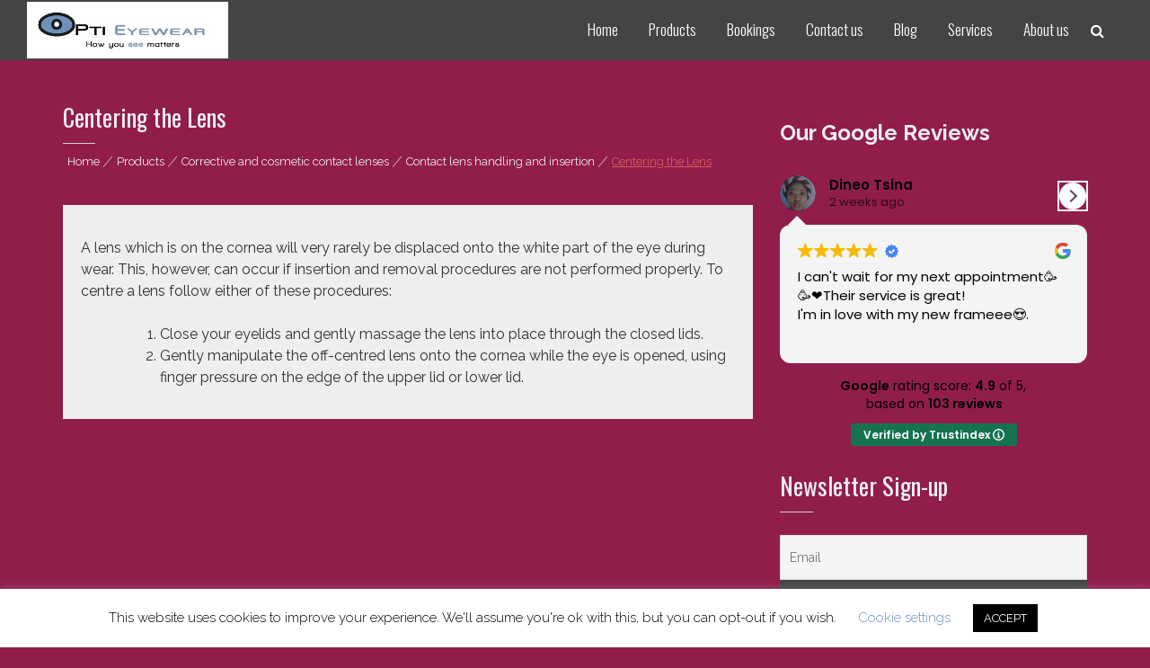

--- FILE ---
content_type: text/html; charset=UTF-8
request_url: http://optieyewear.co.za/products/contact-lenses/lens-handling-and-insertion/centering-the-lens/
body_size: 126910
content:
<!DOCTYPE html>
<html lang="en-US">
<head>
<meta charset="UTF-8">
<meta name="viewport" content="width=device-width, initial-scale=1">
<link rel="profile" href="http://gmpg.org/xfn/11">
<link rel="pingback" href="http://optieyewear.co.za/xmlrpc.php">

<title>Centering the Lens &#8211; Opti Eyewear Optometrist</title>
<meta name='robots' content='max-image-preview:large' />
<link rel='dns-prefetch' href='//www.googletagmanager.com' />
<link rel='dns-prefetch' href='//fonts.googleapis.com' />
<link rel='dns-prefetch' href='//v0.wordpress.com' />
<link rel="alternate" type="application/rss+xml" title="Opti Eyewear Optometrist &raquo; Feed" href="http://optieyewear.co.za/feed/" />
<link rel="alternate" title="oEmbed (JSON)" type="application/json+oembed" href="http://optieyewear.co.za/wp-json/oembed/1.0/embed?url=http%3A%2F%2Foptieyewear.co.za%2Fproducts%2Fcontact-lenses%2Flens-handling-and-insertion%2Fcentering-the-lens%2F" />
<link rel="alternate" title="oEmbed (XML)" type="text/xml+oembed" href="http://optieyewear.co.za/wp-json/oembed/1.0/embed?url=http%3A%2F%2Foptieyewear.co.za%2Fproducts%2Fcontact-lenses%2Flens-handling-and-insertion%2Fcentering-the-lens%2F&#038;format=xml" />
<style id='wp-img-auto-sizes-contain-inline-css' type='text/css'>
img:is([sizes=auto i],[sizes^="auto," i]){contain-intrinsic-size:3000px 1500px}
/*# sourceURL=wp-img-auto-sizes-contain-inline-css */
</style>
<style id='wp-emoji-styles-inline-css' type='text/css'>

	img.wp-smiley, img.emoji {
		display: inline !important;
		border: none !important;
		box-shadow: none !important;
		height: 1em !important;
		width: 1em !important;
		margin: 0 0.07em !important;
		vertical-align: -0.1em !important;
		background: none !important;
		padding: 0 !important;
	}
/*# sourceURL=wp-emoji-styles-inline-css */
</style>
<style id='wp-block-library-inline-css' type='text/css'>
:root{--wp-block-synced-color:#7a00df;--wp-block-synced-color--rgb:122,0,223;--wp-bound-block-color:var(--wp-block-synced-color);--wp-editor-canvas-background:#ddd;--wp-admin-theme-color:#007cba;--wp-admin-theme-color--rgb:0,124,186;--wp-admin-theme-color-darker-10:#006ba1;--wp-admin-theme-color-darker-10--rgb:0,107,160.5;--wp-admin-theme-color-darker-20:#005a87;--wp-admin-theme-color-darker-20--rgb:0,90,135;--wp-admin-border-width-focus:2px}@media (min-resolution:192dpi){:root{--wp-admin-border-width-focus:1.5px}}.wp-element-button{cursor:pointer}:root .has-very-light-gray-background-color{background-color:#eee}:root .has-very-dark-gray-background-color{background-color:#313131}:root .has-very-light-gray-color{color:#eee}:root .has-very-dark-gray-color{color:#313131}:root .has-vivid-green-cyan-to-vivid-cyan-blue-gradient-background{background:linear-gradient(135deg,#00d084,#0693e3)}:root .has-purple-crush-gradient-background{background:linear-gradient(135deg,#34e2e4,#4721fb 50%,#ab1dfe)}:root .has-hazy-dawn-gradient-background{background:linear-gradient(135deg,#faaca8,#dad0ec)}:root .has-subdued-olive-gradient-background{background:linear-gradient(135deg,#fafae1,#67a671)}:root .has-atomic-cream-gradient-background{background:linear-gradient(135deg,#fdd79a,#004a59)}:root .has-nightshade-gradient-background{background:linear-gradient(135deg,#330968,#31cdcf)}:root .has-midnight-gradient-background{background:linear-gradient(135deg,#020381,#2874fc)}:root{--wp--preset--font-size--normal:16px;--wp--preset--font-size--huge:42px}.has-regular-font-size{font-size:1em}.has-larger-font-size{font-size:2.625em}.has-normal-font-size{font-size:var(--wp--preset--font-size--normal)}.has-huge-font-size{font-size:var(--wp--preset--font-size--huge)}.has-text-align-center{text-align:center}.has-text-align-left{text-align:left}.has-text-align-right{text-align:right}.has-fit-text{white-space:nowrap!important}#end-resizable-editor-section{display:none}.aligncenter{clear:both}.items-justified-left{justify-content:flex-start}.items-justified-center{justify-content:center}.items-justified-right{justify-content:flex-end}.items-justified-space-between{justify-content:space-between}.screen-reader-text{border:0;clip-path:inset(50%);height:1px;margin:-1px;overflow:hidden;padding:0;position:absolute;width:1px;word-wrap:normal!important}.screen-reader-text:focus{background-color:#ddd;clip-path:none;color:#444;display:block;font-size:1em;height:auto;left:5px;line-height:normal;padding:15px 23px 14px;text-decoration:none;top:5px;width:auto;z-index:100000}html :where(.has-border-color){border-style:solid}html :where([style*=border-top-color]){border-top-style:solid}html :where([style*=border-right-color]){border-right-style:solid}html :where([style*=border-bottom-color]){border-bottom-style:solid}html :where([style*=border-left-color]){border-left-style:solid}html :where([style*=border-width]){border-style:solid}html :where([style*=border-top-width]){border-top-style:solid}html :where([style*=border-right-width]){border-right-style:solid}html :where([style*=border-bottom-width]){border-bottom-style:solid}html :where([style*=border-left-width]){border-left-style:solid}html :where(img[class*=wp-image-]){height:auto;max-width:100%}:where(figure){margin:0 0 1em}html :where(.is-position-sticky){--wp-admin--admin-bar--position-offset:var(--wp-admin--admin-bar--height,0px)}@media screen and (max-width:600px){html :where(.is-position-sticky){--wp-admin--admin-bar--position-offset:0px}}

/*# sourceURL=wp-block-library-inline-css */
</style><style id='wp-block-heading-inline-css' type='text/css'>
h1:where(.wp-block-heading).has-background,h2:where(.wp-block-heading).has-background,h3:where(.wp-block-heading).has-background,h4:where(.wp-block-heading).has-background,h5:where(.wp-block-heading).has-background,h6:where(.wp-block-heading).has-background{padding:1.25em 2.375em}h1.has-text-align-left[style*=writing-mode]:where([style*=vertical-lr]),h1.has-text-align-right[style*=writing-mode]:where([style*=vertical-rl]),h2.has-text-align-left[style*=writing-mode]:where([style*=vertical-lr]),h2.has-text-align-right[style*=writing-mode]:where([style*=vertical-rl]),h3.has-text-align-left[style*=writing-mode]:where([style*=vertical-lr]),h3.has-text-align-right[style*=writing-mode]:where([style*=vertical-rl]),h4.has-text-align-left[style*=writing-mode]:where([style*=vertical-lr]),h4.has-text-align-right[style*=writing-mode]:where([style*=vertical-rl]),h5.has-text-align-left[style*=writing-mode]:where([style*=vertical-lr]),h5.has-text-align-right[style*=writing-mode]:where([style*=vertical-rl]),h6.has-text-align-left[style*=writing-mode]:where([style*=vertical-lr]),h6.has-text-align-right[style*=writing-mode]:where([style*=vertical-rl]){rotate:180deg}
/*# sourceURL=http://optieyewear.co.za/wp-includes/blocks/heading/style.min.css */
</style>
<style id='wp-block-image-inline-css' type='text/css'>
.wp-block-image>a,.wp-block-image>figure>a{display:inline-block}.wp-block-image img{box-sizing:border-box;height:auto;max-width:100%;vertical-align:bottom}@media not (prefers-reduced-motion){.wp-block-image img.hide{visibility:hidden}.wp-block-image img.show{animation:show-content-image .4s}}.wp-block-image[style*=border-radius] img,.wp-block-image[style*=border-radius]>a{border-radius:inherit}.wp-block-image.has-custom-border img{box-sizing:border-box}.wp-block-image.aligncenter{text-align:center}.wp-block-image.alignfull>a,.wp-block-image.alignwide>a{width:100%}.wp-block-image.alignfull img,.wp-block-image.alignwide img{height:auto;width:100%}.wp-block-image .aligncenter,.wp-block-image .alignleft,.wp-block-image .alignright,.wp-block-image.aligncenter,.wp-block-image.alignleft,.wp-block-image.alignright{display:table}.wp-block-image .aligncenter>figcaption,.wp-block-image .alignleft>figcaption,.wp-block-image .alignright>figcaption,.wp-block-image.aligncenter>figcaption,.wp-block-image.alignleft>figcaption,.wp-block-image.alignright>figcaption{caption-side:bottom;display:table-caption}.wp-block-image .alignleft{float:left;margin:.5em 1em .5em 0}.wp-block-image .alignright{float:right;margin:.5em 0 .5em 1em}.wp-block-image .aligncenter{margin-left:auto;margin-right:auto}.wp-block-image :where(figcaption){margin-bottom:1em;margin-top:.5em}.wp-block-image.is-style-circle-mask img{border-radius:9999px}@supports ((-webkit-mask-image:none) or (mask-image:none)) or (-webkit-mask-image:none){.wp-block-image.is-style-circle-mask img{border-radius:0;-webkit-mask-image:url('data:image/svg+xml;utf8,<svg viewBox="0 0 100 100" xmlns="http://www.w3.org/2000/svg"><circle cx="50" cy="50" r="50"/></svg>');mask-image:url('data:image/svg+xml;utf8,<svg viewBox="0 0 100 100" xmlns="http://www.w3.org/2000/svg"><circle cx="50" cy="50" r="50"/></svg>');mask-mode:alpha;-webkit-mask-position:center;mask-position:center;-webkit-mask-repeat:no-repeat;mask-repeat:no-repeat;-webkit-mask-size:contain;mask-size:contain}}:root :where(.wp-block-image.is-style-rounded img,.wp-block-image .is-style-rounded img){border-radius:9999px}.wp-block-image figure{margin:0}.wp-lightbox-container{display:flex;flex-direction:column;position:relative}.wp-lightbox-container img{cursor:zoom-in}.wp-lightbox-container img:hover+button{opacity:1}.wp-lightbox-container button{align-items:center;backdrop-filter:blur(16px) saturate(180%);background-color:#5a5a5a40;border:none;border-radius:4px;cursor:zoom-in;display:flex;height:20px;justify-content:center;opacity:0;padding:0;position:absolute;right:16px;text-align:center;top:16px;width:20px;z-index:100}@media not (prefers-reduced-motion){.wp-lightbox-container button{transition:opacity .2s ease}}.wp-lightbox-container button:focus-visible{outline:3px auto #5a5a5a40;outline:3px auto -webkit-focus-ring-color;outline-offset:3px}.wp-lightbox-container button:hover{cursor:pointer;opacity:1}.wp-lightbox-container button:focus{opacity:1}.wp-lightbox-container button:focus,.wp-lightbox-container button:hover,.wp-lightbox-container button:not(:hover):not(:active):not(.has-background){background-color:#5a5a5a40;border:none}.wp-lightbox-overlay{box-sizing:border-box;cursor:zoom-out;height:100vh;left:0;overflow:hidden;position:fixed;top:0;visibility:hidden;width:100%;z-index:100000}.wp-lightbox-overlay .close-button{align-items:center;cursor:pointer;display:flex;justify-content:center;min-height:40px;min-width:40px;padding:0;position:absolute;right:calc(env(safe-area-inset-right) + 16px);top:calc(env(safe-area-inset-top) + 16px);z-index:5000000}.wp-lightbox-overlay .close-button:focus,.wp-lightbox-overlay .close-button:hover,.wp-lightbox-overlay .close-button:not(:hover):not(:active):not(.has-background){background:none;border:none}.wp-lightbox-overlay .lightbox-image-container{height:var(--wp--lightbox-container-height);left:50%;overflow:hidden;position:absolute;top:50%;transform:translate(-50%,-50%);transform-origin:top left;width:var(--wp--lightbox-container-width);z-index:9999999999}.wp-lightbox-overlay .wp-block-image{align-items:center;box-sizing:border-box;display:flex;height:100%;justify-content:center;margin:0;position:relative;transform-origin:0 0;width:100%;z-index:3000000}.wp-lightbox-overlay .wp-block-image img{height:var(--wp--lightbox-image-height);min-height:var(--wp--lightbox-image-height);min-width:var(--wp--lightbox-image-width);width:var(--wp--lightbox-image-width)}.wp-lightbox-overlay .wp-block-image figcaption{display:none}.wp-lightbox-overlay button{background:none;border:none}.wp-lightbox-overlay .scrim{background-color:#fff;height:100%;opacity:.9;position:absolute;width:100%;z-index:2000000}.wp-lightbox-overlay.active{visibility:visible}@media not (prefers-reduced-motion){.wp-lightbox-overlay.active{animation:turn-on-visibility .25s both}.wp-lightbox-overlay.active img{animation:turn-on-visibility .35s both}.wp-lightbox-overlay.show-closing-animation:not(.active){animation:turn-off-visibility .35s both}.wp-lightbox-overlay.show-closing-animation:not(.active) img{animation:turn-off-visibility .25s both}.wp-lightbox-overlay.zoom.active{animation:none;opacity:1;visibility:visible}.wp-lightbox-overlay.zoom.active .lightbox-image-container{animation:lightbox-zoom-in .4s}.wp-lightbox-overlay.zoom.active .lightbox-image-container img{animation:none}.wp-lightbox-overlay.zoom.active .scrim{animation:turn-on-visibility .4s forwards}.wp-lightbox-overlay.zoom.show-closing-animation:not(.active){animation:none}.wp-lightbox-overlay.zoom.show-closing-animation:not(.active) .lightbox-image-container{animation:lightbox-zoom-out .4s}.wp-lightbox-overlay.zoom.show-closing-animation:not(.active) .lightbox-image-container img{animation:none}.wp-lightbox-overlay.zoom.show-closing-animation:not(.active) .scrim{animation:turn-off-visibility .4s forwards}}@keyframes show-content-image{0%{visibility:hidden}99%{visibility:hidden}to{visibility:visible}}@keyframes turn-on-visibility{0%{opacity:0}to{opacity:1}}@keyframes turn-off-visibility{0%{opacity:1;visibility:visible}99%{opacity:0;visibility:visible}to{opacity:0;visibility:hidden}}@keyframes lightbox-zoom-in{0%{transform:translate(calc((-100vw + var(--wp--lightbox-scrollbar-width))/2 + var(--wp--lightbox-initial-left-position)),calc(-50vh + var(--wp--lightbox-initial-top-position))) scale(var(--wp--lightbox-scale))}to{transform:translate(-50%,-50%) scale(1)}}@keyframes lightbox-zoom-out{0%{transform:translate(-50%,-50%) scale(1);visibility:visible}99%{visibility:visible}to{transform:translate(calc((-100vw + var(--wp--lightbox-scrollbar-width))/2 + var(--wp--lightbox-initial-left-position)),calc(-50vh + var(--wp--lightbox-initial-top-position))) scale(var(--wp--lightbox-scale));visibility:hidden}}
/*# sourceURL=http://optieyewear.co.za/wp-includes/blocks/image/style.min.css */
</style>
<style id='wp-block-image-theme-inline-css' type='text/css'>
:root :where(.wp-block-image figcaption){color:#555;font-size:13px;text-align:center}.is-dark-theme :root :where(.wp-block-image figcaption){color:#ffffffa6}.wp-block-image{margin:0 0 1em}
/*# sourceURL=http://optieyewear.co.za/wp-includes/blocks/image/theme.min.css */
</style>
<style id='global-styles-inline-css' type='text/css'>
:root{--wp--preset--aspect-ratio--square: 1;--wp--preset--aspect-ratio--4-3: 4/3;--wp--preset--aspect-ratio--3-4: 3/4;--wp--preset--aspect-ratio--3-2: 3/2;--wp--preset--aspect-ratio--2-3: 2/3;--wp--preset--aspect-ratio--16-9: 16/9;--wp--preset--aspect-ratio--9-16: 9/16;--wp--preset--color--black: #000000;--wp--preset--color--cyan-bluish-gray: #abb8c3;--wp--preset--color--white: #ffffff;--wp--preset--color--pale-pink: #f78da7;--wp--preset--color--vivid-red: #cf2e2e;--wp--preset--color--luminous-vivid-orange: #ff6900;--wp--preset--color--luminous-vivid-amber: #fcb900;--wp--preset--color--light-green-cyan: #7bdcb5;--wp--preset--color--vivid-green-cyan: #00d084;--wp--preset--color--pale-cyan-blue: #8ed1fc;--wp--preset--color--vivid-cyan-blue: #0693e3;--wp--preset--color--vivid-purple: #9b51e0;--wp--preset--gradient--vivid-cyan-blue-to-vivid-purple: linear-gradient(135deg,rgb(6,147,227) 0%,rgb(155,81,224) 100%);--wp--preset--gradient--light-green-cyan-to-vivid-green-cyan: linear-gradient(135deg,rgb(122,220,180) 0%,rgb(0,208,130) 100%);--wp--preset--gradient--luminous-vivid-amber-to-luminous-vivid-orange: linear-gradient(135deg,rgb(252,185,0) 0%,rgb(255,105,0) 100%);--wp--preset--gradient--luminous-vivid-orange-to-vivid-red: linear-gradient(135deg,rgb(255,105,0) 0%,rgb(207,46,46) 100%);--wp--preset--gradient--very-light-gray-to-cyan-bluish-gray: linear-gradient(135deg,rgb(238,238,238) 0%,rgb(169,184,195) 100%);--wp--preset--gradient--cool-to-warm-spectrum: linear-gradient(135deg,rgb(74,234,220) 0%,rgb(151,120,209) 20%,rgb(207,42,186) 40%,rgb(238,44,130) 60%,rgb(251,105,98) 80%,rgb(254,248,76) 100%);--wp--preset--gradient--blush-light-purple: linear-gradient(135deg,rgb(255,206,236) 0%,rgb(152,150,240) 100%);--wp--preset--gradient--blush-bordeaux: linear-gradient(135deg,rgb(254,205,165) 0%,rgb(254,45,45) 50%,rgb(107,0,62) 100%);--wp--preset--gradient--luminous-dusk: linear-gradient(135deg,rgb(255,203,112) 0%,rgb(199,81,192) 50%,rgb(65,88,208) 100%);--wp--preset--gradient--pale-ocean: linear-gradient(135deg,rgb(255,245,203) 0%,rgb(182,227,212) 50%,rgb(51,167,181) 100%);--wp--preset--gradient--electric-grass: linear-gradient(135deg,rgb(202,248,128) 0%,rgb(113,206,126) 100%);--wp--preset--gradient--midnight: linear-gradient(135deg,rgb(2,3,129) 0%,rgb(40,116,252) 100%);--wp--preset--font-size--small: 13px;--wp--preset--font-size--medium: 20px;--wp--preset--font-size--large: 36px;--wp--preset--font-size--x-large: 42px;--wp--preset--spacing--20: 0.44rem;--wp--preset--spacing--30: 0.67rem;--wp--preset--spacing--40: 1rem;--wp--preset--spacing--50: 1.5rem;--wp--preset--spacing--60: 2.25rem;--wp--preset--spacing--70: 3.38rem;--wp--preset--spacing--80: 5.06rem;--wp--preset--shadow--natural: 6px 6px 9px rgba(0, 0, 0, 0.2);--wp--preset--shadow--deep: 12px 12px 50px rgba(0, 0, 0, 0.4);--wp--preset--shadow--sharp: 6px 6px 0px rgba(0, 0, 0, 0.2);--wp--preset--shadow--outlined: 6px 6px 0px -3px rgb(255, 255, 255), 6px 6px rgb(0, 0, 0);--wp--preset--shadow--crisp: 6px 6px 0px rgb(0, 0, 0);}:where(.is-layout-flex){gap: 0.5em;}:where(.is-layout-grid){gap: 0.5em;}body .is-layout-flex{display: flex;}.is-layout-flex{flex-wrap: wrap;align-items: center;}.is-layout-flex > :is(*, div){margin: 0;}body .is-layout-grid{display: grid;}.is-layout-grid > :is(*, div){margin: 0;}:where(.wp-block-columns.is-layout-flex){gap: 2em;}:where(.wp-block-columns.is-layout-grid){gap: 2em;}:where(.wp-block-post-template.is-layout-flex){gap: 1.25em;}:where(.wp-block-post-template.is-layout-grid){gap: 1.25em;}.has-black-color{color: var(--wp--preset--color--black) !important;}.has-cyan-bluish-gray-color{color: var(--wp--preset--color--cyan-bluish-gray) !important;}.has-white-color{color: var(--wp--preset--color--white) !important;}.has-pale-pink-color{color: var(--wp--preset--color--pale-pink) !important;}.has-vivid-red-color{color: var(--wp--preset--color--vivid-red) !important;}.has-luminous-vivid-orange-color{color: var(--wp--preset--color--luminous-vivid-orange) !important;}.has-luminous-vivid-amber-color{color: var(--wp--preset--color--luminous-vivid-amber) !important;}.has-light-green-cyan-color{color: var(--wp--preset--color--light-green-cyan) !important;}.has-vivid-green-cyan-color{color: var(--wp--preset--color--vivid-green-cyan) !important;}.has-pale-cyan-blue-color{color: var(--wp--preset--color--pale-cyan-blue) !important;}.has-vivid-cyan-blue-color{color: var(--wp--preset--color--vivid-cyan-blue) !important;}.has-vivid-purple-color{color: var(--wp--preset--color--vivid-purple) !important;}.has-black-background-color{background-color: var(--wp--preset--color--black) !important;}.has-cyan-bluish-gray-background-color{background-color: var(--wp--preset--color--cyan-bluish-gray) !important;}.has-white-background-color{background-color: var(--wp--preset--color--white) !important;}.has-pale-pink-background-color{background-color: var(--wp--preset--color--pale-pink) !important;}.has-vivid-red-background-color{background-color: var(--wp--preset--color--vivid-red) !important;}.has-luminous-vivid-orange-background-color{background-color: var(--wp--preset--color--luminous-vivid-orange) !important;}.has-luminous-vivid-amber-background-color{background-color: var(--wp--preset--color--luminous-vivid-amber) !important;}.has-light-green-cyan-background-color{background-color: var(--wp--preset--color--light-green-cyan) !important;}.has-vivid-green-cyan-background-color{background-color: var(--wp--preset--color--vivid-green-cyan) !important;}.has-pale-cyan-blue-background-color{background-color: var(--wp--preset--color--pale-cyan-blue) !important;}.has-vivid-cyan-blue-background-color{background-color: var(--wp--preset--color--vivid-cyan-blue) !important;}.has-vivid-purple-background-color{background-color: var(--wp--preset--color--vivid-purple) !important;}.has-black-border-color{border-color: var(--wp--preset--color--black) !important;}.has-cyan-bluish-gray-border-color{border-color: var(--wp--preset--color--cyan-bluish-gray) !important;}.has-white-border-color{border-color: var(--wp--preset--color--white) !important;}.has-pale-pink-border-color{border-color: var(--wp--preset--color--pale-pink) !important;}.has-vivid-red-border-color{border-color: var(--wp--preset--color--vivid-red) !important;}.has-luminous-vivid-orange-border-color{border-color: var(--wp--preset--color--luminous-vivid-orange) !important;}.has-luminous-vivid-amber-border-color{border-color: var(--wp--preset--color--luminous-vivid-amber) !important;}.has-light-green-cyan-border-color{border-color: var(--wp--preset--color--light-green-cyan) !important;}.has-vivid-green-cyan-border-color{border-color: var(--wp--preset--color--vivid-green-cyan) !important;}.has-pale-cyan-blue-border-color{border-color: var(--wp--preset--color--pale-cyan-blue) !important;}.has-vivid-cyan-blue-border-color{border-color: var(--wp--preset--color--vivid-cyan-blue) !important;}.has-vivid-purple-border-color{border-color: var(--wp--preset--color--vivid-purple) !important;}.has-vivid-cyan-blue-to-vivid-purple-gradient-background{background: var(--wp--preset--gradient--vivid-cyan-blue-to-vivid-purple) !important;}.has-light-green-cyan-to-vivid-green-cyan-gradient-background{background: var(--wp--preset--gradient--light-green-cyan-to-vivid-green-cyan) !important;}.has-luminous-vivid-amber-to-luminous-vivid-orange-gradient-background{background: var(--wp--preset--gradient--luminous-vivid-amber-to-luminous-vivid-orange) !important;}.has-luminous-vivid-orange-to-vivid-red-gradient-background{background: var(--wp--preset--gradient--luminous-vivid-orange-to-vivid-red) !important;}.has-very-light-gray-to-cyan-bluish-gray-gradient-background{background: var(--wp--preset--gradient--very-light-gray-to-cyan-bluish-gray) !important;}.has-cool-to-warm-spectrum-gradient-background{background: var(--wp--preset--gradient--cool-to-warm-spectrum) !important;}.has-blush-light-purple-gradient-background{background: var(--wp--preset--gradient--blush-light-purple) !important;}.has-blush-bordeaux-gradient-background{background: var(--wp--preset--gradient--blush-bordeaux) !important;}.has-luminous-dusk-gradient-background{background: var(--wp--preset--gradient--luminous-dusk) !important;}.has-pale-ocean-gradient-background{background: var(--wp--preset--gradient--pale-ocean) !important;}.has-electric-grass-gradient-background{background: var(--wp--preset--gradient--electric-grass) !important;}.has-midnight-gradient-background{background: var(--wp--preset--gradient--midnight) !important;}.has-small-font-size{font-size: var(--wp--preset--font-size--small) !important;}.has-medium-font-size{font-size: var(--wp--preset--font-size--medium) !important;}.has-large-font-size{font-size: var(--wp--preset--font-size--large) !important;}.has-x-large-font-size{font-size: var(--wp--preset--font-size--x-large) !important;}
/*# sourceURL=global-styles-inline-css */
</style>

<style id='classic-theme-styles-inline-css' type='text/css'>
/*! This file is auto-generated */
.wp-block-button__link{color:#fff;background-color:#32373c;border-radius:9999px;box-shadow:none;text-decoration:none;padding:calc(.667em + 2px) calc(1.333em + 2px);font-size:1.125em}.wp-block-file__button{background:#32373c;color:#fff;text-decoration:none}
/*# sourceURL=/wp-includes/css/classic-themes.min.css */
</style>
<link rel='stylesheet' id='cookie-law-info-css' href='http://optieyewear.co.za/wp-content/plugins/cookie-law-info/legacy/public/css/cookie-law-info-public.css?ver=3.3.9.1' type='text/css' media='all' />
<link rel='stylesheet' id='cookie-law-info-gdpr-css' href='http://optieyewear.co.za/wp-content/plugins/cookie-law-info/legacy/public/css/cookie-law-info-gdpr.css?ver=3.3.9.1' type='text/css' media='all' />
<link rel='stylesheet' id='responsive-lightbox-swipebox-css' href='http://optieyewear.co.za/wp-content/plugins/responsive-lightbox/assets/swipebox/swipebox.min.css?ver=1.5.2' type='text/css' media='all' />
<link rel='stylesheet' id='rt-fontawsome-css' href='http://optieyewear.co.za/wp-content/plugins/the-post-grid/assets/vendor/font-awesome/css/font-awesome.min.css?ver=7.8.8' type='text/css' media='all' />
<link rel='stylesheet' id='rt-tpg-css' href='http://optieyewear.co.za/wp-content/plugins/the-post-grid/assets/css/thepostgrid.min.css?ver=7.8.8' type='text/css' media='all' />
<link rel='stylesheet' id='vlp-public-css' href='http://optieyewear.co.za/wp-content/plugins/visual-link-preview/dist/public.css?ver=2.2.9' type='text/css' media='all' />
<link rel='stylesheet' id='eight-sec-google-fonts-css' href='//fonts.googleapis.com/css?family=Open+Sans%3A400%2C300%2C300italic%2C400italic%2C600%2C600italic%2C700italic%2C700%2C800%2C800italic%7COswald%3A400%2C300%2C700%7CRaleway%3A400%2C300%2C300italic%2C400italic%2C500%2C500italic%2C600%2C600italic%2C700%2C700italic%2C800italic%2C800%2C900%2C900italic&#038;ver=6.9' type='text/css' media='all' />
<link rel='stylesheet' id='bxslider-css-css' href='http://optieyewear.co.za/wp-content/themes/eight-sec/css/jquery.bxslider.css?ver=6.9' type='text/css' media='all' />
<link rel='stylesheet' id='awesomse-font-css-css' href='http://optieyewear.co.za/wp-content/themes/eight-sec/css/font-awesome.css?ver=6.9' type='text/css' media='all' />
<link rel='stylesheet' id='animate-css-css' href='http://optieyewear.co.za/wp-content/themes/eight-sec/css/animate.css?ver=6.9' type='text/css' media='all' />
<link rel='stylesheet' id='isotope-css-css' href='http://optieyewear.co.za/wp-content/themes/eight-sec/css/isotope-docs.css?ver=6.9' type='text/css' media='all' />
<link rel='stylesheet' id='eight-sec-style-css' href='http://optieyewear.co.za/wp-content/themes/eight-sec-opti/style.css?ver=6.9' type='text/css' media='all' />
<link rel='stylesheet' id='eight-sec-responsive-css-css' href='http://optieyewear.co.za/wp-content/themes/eight-sec/css/responsive.css?ver=6.9' type='text/css' media='all' />
<link rel='stylesheet' id='eight-sec-keybaord-style-css' href='http://optieyewear.co.za/wp-content/themes/eight-sec/css/keyboard.css?ver=1.0.0' type='text/css' media='all' />
<link rel='stylesheet' id='newsletter-css' href='http://optieyewear.co.za/wp-content/plugins/newsletter/style.css?ver=9.1.0' type='text/css' media='all' />
<link rel='stylesheet' id='wp-ui-css' href='http://optieyewear.co.za/wp-content/plugins/wp-ui/css/wp-ui.css?ver=6.9' type='text/css' media='all' />
<link rel='stylesheet' id='wpui-light-css' href='http://optieyewear.co.za/wp-content/plugins/wp-ui/css/themes/wpui-light.css?ver=6.9' type='text/css' media='all' />
<link rel='stylesheet' id='wpui-multiple-css' href='http://optieyewear.co.za/wp-content/plugins/wp-ui/css/css.php?styles=wpui-light%7Cwpui-blue%7Cwpui-red%7Cwpui-green%7Cwpui-dark%7Cwpui-quark%7Cwpui-alma%7Cwpui-macish%7Cwpui-redmond%7Cwpui-sevin&#038;ver=6.9' type='text/css' media='all' />
<script type="text/javascript" src="http://optieyewear.co.za/wp-includes/js/jquery/jquery.min.js?ver=3.7.1" id="jquery-core-js"></script>
<script type="text/javascript" src="http://optieyewear.co.za/wp-includes/js/jquery/jquery-migrate.min.js?ver=3.4.1" id="jquery-migrate-js"></script>
<script type="text/javascript" id="cookie-law-info-js-extra">
/* <![CDATA[ */
var Cli_Data = {"nn_cookie_ids":[],"cookielist":[],"non_necessary_cookies":[],"ccpaEnabled":"","ccpaRegionBased":"","ccpaBarEnabled":"","strictlyEnabled":["necessary","obligatoire"],"ccpaType":"gdpr","js_blocking":"","custom_integration":"","triggerDomRefresh":"","secure_cookies":""};
var cli_cookiebar_settings = {"animate_speed_hide":"500","animate_speed_show":"500","background":"#FFF","border":"#b1a6a6c2","border_on":"","button_1_button_colour":"#000","button_1_button_hover":"#000000","button_1_link_colour":"#fff","button_1_as_button":"1","button_1_new_win":"","button_2_button_colour":"#333","button_2_button_hover":"#292929","button_2_link_colour":"#444","button_2_as_button":"","button_2_hidebar":"","button_3_button_colour":"#000","button_3_button_hover":"#000000","button_3_link_colour":"#fff","button_3_as_button":"1","button_3_new_win":"","button_4_button_colour":"#000","button_4_button_hover":"#000000","button_4_link_colour":"#6f90b8","button_4_as_button":"","button_7_button_colour":"#61a229","button_7_button_hover":"#4e8221","button_7_link_colour":"#fff","button_7_as_button":"1","button_7_new_win":"","font_family":"inherit","header_fix":"","notify_animate_hide":"","notify_animate_show":"1","notify_div_id":"#cookie-law-info-bar","notify_position_horizontal":"right","notify_position_vertical":"bottom","scroll_close":"","scroll_close_reload":"","accept_close_reload":"","reject_close_reload":"","showagain_tab":"1","showagain_background":"#fff","showagain_border":"#000","showagain_div_id":"#cookie-law-info-again","showagain_x_position":"100px","text":"#000","show_once_yn":"","show_once":"10000","logging_on":"","as_popup":"","popup_overlay":"1","bar_heading_text":"","cookie_bar_as":"banner","popup_showagain_position":"bottom-right","widget_position":"left"};
var log_object = {"ajax_url":"http://optieyewear.co.za/wp-admin/admin-ajax.php"};
//# sourceURL=cookie-law-info-js-extra
/* ]]> */
</script>
<script type="text/javascript" src="http://optieyewear.co.za/wp-content/plugins/cookie-law-info/legacy/public/js/cookie-law-info-public.js?ver=3.3.9.1" id="cookie-law-info-js"></script>
<script type="text/javascript" src="http://optieyewear.co.za/wp-content/plugins/responsive-lightbox/assets/dompurify/purify.min.js?ver=3.1.7" id="dompurify-js"></script>
<script type="text/javascript" id="responsive-lightbox-sanitizer-js-before">
/* <![CDATA[ */
window.RLG = window.RLG || {}; window.RLG.sanitizeAllowedHosts = ["youtube.com","www.youtube.com","youtu.be","vimeo.com","player.vimeo.com"];
//# sourceURL=responsive-lightbox-sanitizer-js-before
/* ]]> */
</script>
<script type="text/javascript" src="http://optieyewear.co.za/wp-content/plugins/responsive-lightbox/js/sanitizer.js?ver=2.6.0" id="responsive-lightbox-sanitizer-js"></script>
<script type="text/javascript" src="http://optieyewear.co.za/wp-content/plugins/responsive-lightbox/assets/swipebox/jquery.swipebox.min.js?ver=1.5.2" id="responsive-lightbox-swipebox-js"></script>
<script type="text/javascript" src="http://optieyewear.co.za/wp-includes/js/underscore.min.js?ver=1.13.7" id="underscore-js"></script>
<script type="text/javascript" src="http://optieyewear.co.za/wp-content/plugins/responsive-lightbox/assets/infinitescroll/infinite-scroll.pkgd.min.js?ver=4.0.1" id="responsive-lightbox-infinite-scroll-js"></script>
<script type="text/javascript" id="responsive-lightbox-js-before">
/* <![CDATA[ */
var rlArgs = {"script":"swipebox","selector":"lightbox","customEvents":"","activeGalleries":true,"animation":true,"hideCloseButtonOnMobile":false,"removeBarsOnMobile":false,"hideBars":true,"hideBarsDelay":5000,"videoMaxWidth":1080,"useSVG":true,"loopAtEnd":false,"woocommerce_gallery":false,"ajaxurl":"http:\/\/optieyewear.co.za\/wp-admin\/admin-ajax.php","nonce":"2cc0c4a929","preview":false,"postId":211,"scriptExtension":false};

//# sourceURL=responsive-lightbox-js-before
/* ]]> */
</script>
<script type="text/javascript" src="http://optieyewear.co.za/wp-content/plugins/responsive-lightbox/js/front.js?ver=2.6.0" id="responsive-lightbox-js"></script>

<!-- Google tag (gtag.js) snippet added by Site Kit -->
<!-- Google Analytics snippet added by Site Kit -->
<script type="text/javascript" src="https://www.googletagmanager.com/gtag/js?id=G-YGGJYWYYEW" id="google_gtagjs-js" async></script>
<script type="text/javascript" id="google_gtagjs-js-after">
/* <![CDATA[ */
window.dataLayer = window.dataLayer || [];function gtag(){dataLayer.push(arguments);}
gtag("set","linker",{"domains":["optieyewear.co.za"]});
gtag("js", new Date());
gtag("set", "developer_id.dZTNiMT", true);
gtag("config", "G-YGGJYWYYEW");
//# sourceURL=google_gtagjs-js-after
/* ]]> */
</script>
<script type="text/javascript" src="http://optieyewear.co.za/wp-includes/js/jquery/ui/core.min.js?ver=1.13.3" id="jquery-ui-core-js"></script>
<script type="text/javascript" src="http://optieyewear.co.za/wp-includes/js/jquery/ui/tabs.min.js?ver=1.13.3" id="jquery-ui-tabs-js"></script>
<script type="text/javascript" src="http://optieyewear.co.za/wp-includes/js/jquery/ui/accordion.min.js?ver=1.13.3" id="jquery-ui-accordion-js"></script>
<script type="text/javascript" src="http://optieyewear.co.za/wp-includes/js/jquery/ui/mouse.min.js?ver=1.13.3" id="jquery-ui-mouse-js"></script>
<script type="text/javascript" src="http://optieyewear.co.za/wp-includes/js/jquery/ui/resizable.min.js?ver=1.13.3" id="jquery-ui-resizable-js"></script>
<script type="text/javascript" src="http://optieyewear.co.za/wp-includes/js/jquery/ui/draggable.min.js?ver=1.13.3" id="jquery-ui-draggable-js"></script>
<script type="text/javascript" src="http://optieyewear.co.za/wp-includes/js/jquery/ui/controlgroup.min.js?ver=1.13.3" id="jquery-ui-controlgroup-js"></script>
<script type="text/javascript" src="http://optieyewear.co.za/wp-includes/js/jquery/ui/checkboxradio.min.js?ver=1.13.3" id="jquery-ui-checkboxradio-js"></script>
<script type="text/javascript" src="http://optieyewear.co.za/wp-includes/js/jquery/ui/button.min.js?ver=1.13.3" id="jquery-ui-button-js"></script>
<script type="text/javascript" src="http://optieyewear.co.za/wp-includes/js/jquery/ui/dialog.min.js?ver=1.13.3" id="jquery-ui-dialog-js"></script>
<script type="text/javascript" src="http://optieyewear.co.za/wp-includes/js/jquery/ui/sortable.min.js?ver=1.13.3" id="jquery-ui-sortable-js"></script>
<script type="text/javascript" src="http://optieyewear.co.za/?wpui-script=before&amp;ver=6.9" id="wpui-script-before-js"></script>
<script type="text/javascript" id="wp-ui-min-js-extra">
/* <![CDATA[ */
var wpUIOpts = {"wpUrl":"http://optieyewear.co.za","pluginUrl":"http://optieyewear.co.za/wp-content/plugins/wp-ui/","enableTabs":"on","enableAccordion":"on","enableSpoilers":"on","enableDialogs":"on","tabsEffect":"none","effectSpeed":"400","accordEffect":"none","alwaysRotate":"stop","tabsEvent":"click","collapsibleTabs":"off","accordEvent":"click","singleLineTabs":"off","accordAutoHeight":"on","accordCollapsible":"off","accordEasing":"false","mouseWheelTabs":"false","bottomNav":"on","tabPrevText":"Prev","tabNextText":"Next","spoilerShowText":"Click to show","spoilerHideText":"Click to hide","cookies":"on","hashChange":"on","docWriteFix":"on","linking_history":"on","misc_options":"hashing_timeout=1000"};
//# sourceURL=wp-ui-min-js-extra
/* ]]> */
</script>
<script type="text/javascript" src="http://optieyewear.co.za/wp-content/plugins/wp-ui/js/wp-ui.js?ver=0.8.8" id="wp-ui-min-js"></script>
<link rel="https://api.w.org/" href="http://optieyewear.co.za/wp-json/" /><link rel="alternate" title="JSON" type="application/json" href="http://optieyewear.co.za/wp-json/wp/v2/pages/211" /><link rel="EditURI" type="application/rsd+xml" title="RSD" href="http://optieyewear.co.za/xmlrpc.php?rsd" />
<meta name="generator" content="WordPress 6.9" />
<link rel="canonical" href="http://optieyewear.co.za/products/contact-lenses/lens-handling-and-insertion/centering-the-lens/" />
<link rel='shortlink' href='https://wp.me/P9Gyuw-3p' />
<meta name="generator" content="Site Kit by Google 1.168.0" />        <style>
            :root {
                --tpg-primary-color: #0d6efd;
                --tpg-secondary-color: #0654c4;
                --tpg-primary-light: #c4d0ff
            }

                    </style>
		<meta name="ti-site-data" content="eyJyIjoiMTowITc6MCEzMDowIiwibyI6Imh0dHA6XC9cL29wdGlleWV3ZWFyLmNvLnphXC93cC1hZG1pblwvYWRtaW4tYWpheC5waHA/YWN0aW9uPXRpX29ubGluZV91c2Vyc19nb29nbGUmYW1wO3A9JTJGcHJvZHVjdHMlMkZjb250YWN0LWxlbnNlcyUyRmxlbnMtaGFuZGxpbmctYW5kLWluc2VydGlvbiUyRmNlbnRlcmluZy10aGUtbGVucyUyRiZhbXA7X3dwbm9uY2U9M2Q4NzRhZTIwMCJ9" /><style type='text/css' media='all'>.site-header.fixed { background: url("http://optieyewear.co.za/wp-content/uploads/2018/02/cropped-top.jpg") no-repeat scroll left top; background-size: cover; }
.site-header.fixed .header-sticky-overlay:before {
                content: "";
                position: absolute;
                top: 0;
                bottom: 0;
                left: 0;
                right: 0;
                background: rgba(0,0,0,0.4);
                z-index: -1;
            }</style>
                <script> 

                    jQuery(document).ready(function($){ 
                        $('.home #content section:not(:first)').removeClass('section');
                        $( '#primary-menu > .menu-item' ).each(function(){
                            var c = $(this).children('a').attr('href');
                            if(c!='#'){
                                var arr = c.split('#');
                                var section = arr[1];
                                $(this).addClass(section);
                                $('.home #content #'+section).addClass("section");
                            }
                        });
                        
                        // smooth scroll with active menu class in header
                        $(window).scroll(function() {
                            var windscroll = $(window).scrollTop();
                            if (windscroll >= 100) {
                                //$('nav').addClass('fixed');
                                $('#content .section').each(function(i) {
                                    if ($(this).position().top <= windscroll + 50 ) {
                                        $('.menu > li.menu-item').removeClass('active');
                                        var ids = $(this).attr('id');
                                        $('.menu > li.' + ids).addClass('active');
                                    }
                                });

                            } 
                            else {
                                $('.home .menu > li.menu-item').removeClass('active');
                                $('.home .menu > li.menu-item:first').addClass('active');
                            }
                        }).scroll();
                        
                    });
                </script>

                	<style type="text/css">
				.site-title,
			.site-description {
				position: absolute;
				clip: rect(1px, 1px, 1px, 1px);
			}
		</style>
	<style type="text/css" id="custom-background-css">
body.custom-background { background-color: #911d4b; }
</style>
	
<!-- Jetpack Open Graph Tags -->
<meta property="og:type" content="article" />
<meta property="og:title" content="Centering the Lens" />
<meta property="og:url" content="http://optieyewear.co.za/products/contact-lenses/lens-handling-and-insertion/centering-the-lens/" />
<meta property="og:description" content="A lens which is on the cornea will very rarely be displaced onto the white part of the eye during wear. This, however, can occur if insertion and removal procedures are not performed properly. To c…" />
<meta property="article:published_time" content="2012-04-25T04:46:59+00:00" />
<meta property="article:modified_time" content="2013-09-07T22:25:58+00:00" />
<meta property="og:site_name" content="Opti Eyewear Optometrist" />
<meta property="og:image" content="http://optieyewear.co.za/wp-content/uploads/2018/02/cropped-opti-eyewear-icon.png" />
<meta property="og:image:width" content="512" />
<meta property="og:image:height" content="512" />
<meta property="og:image:alt" content="" />
<meta property="og:locale" content="en_US" />
<meta name="twitter:text:title" content="Centering the Lens" />
<meta name="twitter:image" content="http://optieyewear.co.za/wp-content/uploads/2018/02/cropped-opti-eyewear-icon-270x270.png" />
<meta name="twitter:card" content="summary" />

<!-- End Jetpack Open Graph Tags -->
<link rel="icon" href="http://optieyewear.co.za/wp-content/uploads/2018/02/cropped-opti-eyewear-icon-32x32.png" sizes="32x32" />
<link rel="icon" href="http://optieyewear.co.za/wp-content/uploads/2018/02/cropped-opti-eyewear-icon-192x192.png" sizes="192x192" />
<link rel="apple-touch-icon" href="http://optieyewear.co.za/wp-content/uploads/2018/02/cropped-opti-eyewear-icon-180x180.png" />
<meta name="msapplication-TileImage" content="http://optieyewear.co.za/wp-content/uploads/2018/02/cropped-opti-eyewear-icon-270x270.png" />
		<style type="text/css" id="wp-custom-css">
			.section-title h2 {
	color: #eeeeee !important;
}

.about-description p {
	color: #ffffff;
  font-size: larger;
  font-weight: bold;
}

.page-title, #eight-sec-breadcrumbs .ed-container, .widget-title, .entry-footer {
	color: #eeeeee;
}

.wp-block-heading, .ti-name, ti-date {
		color: #eeeeee !important;
}		</style>
		<link rel='stylesheet' id='metaslider-responsive-slider-css' href='http://optieyewear.co.za/wp-content/plugins/ml-slider/assets/sliders/responsiveslides/responsiveslides.css?ver=3.104.0' type='text/css' media='all' property='stylesheet' />
<link rel='stylesheet' id='metaslider-public-css' href='http://optieyewear.co.za/wp-content/plugins/ml-slider/assets/metaslider/public.css?ver=3.104.0' type='text/css' media='all' property='stylesheet' />
<style id='metaslider-public-inline-css' type='text/css'>
@media only screen and (max-width: 767px) { .hide-arrows-smartphone .flex-direction-nav, .hide-navigation-smartphone .flex-control-paging, .hide-navigation-smartphone .flex-control-nav, .hide-navigation-smartphone .filmstrip, .hide-slideshow-smartphone, .metaslider-hidden-content.hide-smartphone{ display: none!important; }}@media only screen and (min-width : 768px) and (max-width: 1023px) { .hide-arrows-tablet .flex-direction-nav, .hide-navigation-tablet .flex-control-paging, .hide-navigation-tablet .flex-control-nav, .hide-navigation-tablet .filmstrip, .hide-slideshow-tablet, .metaslider-hidden-content.hide-tablet{ display: none!important; }}@media only screen and (min-width : 1024px) and (max-width: 1439px) { .hide-arrows-laptop .flex-direction-nav, .hide-navigation-laptop .flex-control-paging, .hide-navigation-laptop .flex-control-nav, .hide-navigation-laptop .filmstrip, .hide-slideshow-laptop, .metaslider-hidden-content.hide-laptop{ display: none!important; }}@media only screen and (min-width : 1440px) { .hide-arrows-desktop .flex-direction-nav, .hide-navigation-desktop .flex-control-paging, .hide-navigation-desktop .flex-control-nav, .hide-navigation-desktop .filmstrip, .hide-slideshow-desktop, .metaslider-hidden-content.hide-desktop{ display: none!important; }}
@media only screen and (max-width: 767px) { .hide-arrows-smartphone .flex-direction-nav, .hide-navigation-smartphone .flex-control-paging, .hide-navigation-smartphone .flex-control-nav, .hide-navigation-smartphone .filmstrip, .hide-slideshow-smartphone, .metaslider-hidden-content.hide-smartphone{ display: none!important; }}@media only screen and (min-width : 768px) and (max-width: 1023px) { .hide-arrows-tablet .flex-direction-nav, .hide-navigation-tablet .flex-control-paging, .hide-navigation-tablet .flex-control-nav, .hide-navigation-tablet .filmstrip, .hide-slideshow-tablet, .metaslider-hidden-content.hide-tablet{ display: none!important; }}@media only screen and (min-width : 1024px) and (max-width: 1439px) { .hide-arrows-laptop .flex-direction-nav, .hide-navigation-laptop .flex-control-paging, .hide-navigation-laptop .flex-control-nav, .hide-navigation-laptop .filmstrip, .hide-slideshow-laptop, .metaslider-hidden-content.hide-laptop{ display: none!important; }}@media only screen and (min-width : 1440px) { .hide-arrows-desktop .flex-direction-nav, .hide-navigation-desktop .flex-control-paging, .hide-navigation-desktop .flex-control-nav, .hide-navigation-desktop .filmstrip, .hide-slideshow-desktop, .metaslider-hidden-content.hide-desktop{ display: none!important; }}
/*# sourceURL=metaslider-public-inline-css */
</style>
</head>

<body class="wp-singular page-template-default page page-id-211 page-child parent-pageid-192 custom-background wp-custom-logo wp-embed-responsive wp-theme-eight-sec wp-child-theme-eight-sec-opti rttpg rttpg-7.8.8 radius-frontend rttpg-body-wrap rttpg-flaticon metaslider-plugin group-blog fullwidth-layout no-slider right-sidebar">
    <div id="page" class="site">
	<a class="skip-link screen-reader-text" href="#content">Skip to content</a>
		<header id="masthead" class="site-header logo-left" role="banner">
		<div class="site-branding">
							<div class="site-logo">
											<a href="http://optieyewear.co.za/" rel="home">
							<a href="http://optieyewear.co.za/" class="custom-logo-link" rel="home"><img width="440" height="124" src="http://optieyewear.co.za/wp-content/uploads/2018/02/logo-bg.jpg" class="custom-logo" alt="Opti Eyewear Optometrist" decoding="async" fetchpriority="high" srcset="http://optieyewear.co.za/wp-content/uploads/2018/02/logo-bg.jpg 440w, http://optieyewear.co.za/wp-content/uploads/2018/02/logo-bg-300x85.jpg 300w, http://optieyewear.co.za/wp-content/uploads/2018/02/logo-bg-1x1.jpg 1w" sizes="(max-width: 440px) 100vw, 440px" data-attachment-id="1463" data-permalink="http://optieyewear.co.za/logo-bg/" data-orig-file="http://optieyewear.co.za/wp-content/uploads/2018/02/logo-bg.jpg" data-orig-size="440,124" data-comments-opened="0" data-image-meta="{&quot;aperture&quot;:&quot;0&quot;,&quot;credit&quot;:&quot;&quot;,&quot;camera&quot;:&quot;&quot;,&quot;caption&quot;:&quot;&quot;,&quot;created_timestamp&quot;:&quot;0&quot;,&quot;copyright&quot;:&quot;&quot;,&quot;focal_length&quot;:&quot;0&quot;,&quot;iso&quot;:&quot;0&quot;,&quot;shutter_speed&quot;:&quot;0&quot;,&quot;title&quot;:&quot;&quot;,&quot;orientation&quot;:&quot;1&quot;,&quot;lens&quot;:&quot;&quot;}" data-image-title="logo-bg" data-image-description="" data-image-caption="" data-medium-file="http://optieyewear.co.za/wp-content/uploads/2018/02/logo-bg-300x85.jpg" data-large-file="http://optieyewear.co.za/wp-content/uploads/2018/02/logo-bg.jpg" /></a>						</a>
									</div>
						<div class="site-text">
				<a href="http://optieyewear.co.za/" rel="home">
					<h1 class="site-title">Opti Eyewear Optometrist</h1>
					<p class="site-description">How you see matters</p>
				</a>
			</div>
		</div><!-- .site-branding -->
		
		
		<nav id="site-navigation" class="main-navigation menu-right" role="navigation">
			<div class="toggle-btn" tabindex="0">
				<span class="toggle-bar toggle-bar1"></span>
				<span class="toggle-bar toggle-bar2"></span>
				<span class="toggle-bar toggle-bar3"></span>
			</div>
								<div class="menu-main-container"><ul id="primary-menu" class="menu"><li id="menu-item-1253" class="menu-item menu-item-type-post_type menu-item-object-page menu-item-home menu-item-1253"><a href="http://optieyewear.co.za/">Home</a></li>
<li id="menu-item-1256" class="has-mega-menu menu-item menu-item-type-post_type menu-item-object-page current-page-ancestor current-menu-ancestor current_page_ancestor menu-item-has-children menu-item-1256"><a href="http://optieyewear.co.za/products/">Products</a>
<ul class="sub-menu">
	<li id="menu-item-1258" class="mega-menu-column menu-item menu-item-type-post_type menu-item-object-page current-page-ancestor current-menu-ancestor current_page_ancestor menu-item-has-children menu-item-1258"><a href="http://optieyewear.co.za/products/contact-lenses/">Corrective and cosmetic contact lenses</a>
	<ul class="sub-menu">
		<li id="menu-item-1259" class="menu-item menu-item-type-post_type menu-item-object-page menu-item-1259"><a href="http://optieyewear.co.za/products/contact-lenses/caring-for-your-lenses/">Caring For Your Lenses</a></li>
		<li id="menu-item-2851" class="menu-item menu-item-type-custom menu-item-object-custom current-menu-ancestor current-menu-parent menu-item-has-children menu-item-2851"><a href="http://optieyewear.co.za/products/contact-lenses/lens-handling-and-insertion/1-preparing-the-lens-for-wearing/">Contact lens handling and insertion</a>
		<ul class="sub-menu">
			<li id="menu-item-1261" class="menu-item menu-item-type-post_type menu-item-object-page menu-item-1261"><a href="http://optieyewear.co.za/products/contact-lenses/lens-handling-and-insertion/1-preparing-the-lens-for-wearing/">Preparing the Lens for Wearing</a></li>
			<li id="menu-item-1262" class="menu-item menu-item-type-post_type menu-item-object-page menu-item-1262"><a href="http://optieyewear.co.za/products/contact-lenses/lens-handling-and-insertion/opening-the-lens-container/">Opening the lens container</a></li>
			<li id="menu-item-1263" class="menu-item menu-item-type-post_type menu-item-object-page menu-item-1263"><a href="http://optieyewear.co.za/products/contact-lenses/lens-handling-and-insertion/handling-the-lenses/">Handling the Lenses</a></li>
			<li id="menu-item-1264" class="menu-item menu-item-type-post_type menu-item-object-page menu-item-1264"><a href="http://optieyewear.co.za/products/contact-lenses/lens-handling-and-insertion/placing-the-lens-on-the-eye/">Placing the Lens on the Eye</a></li>
			<li id="menu-item-1265" class="menu-item menu-item-type-post_type menu-item-object-page current-menu-item page_item page-item-211 current_page_item menu-item-1265"><a href="http://optieyewear.co.za/products/contact-lenses/lens-handling-and-insertion/centering-the-lens/" aria-current="page">Centering the Lens</a></li>
			<li id="menu-item-1266" class="menu-item menu-item-type-post_type menu-item-object-page menu-item-1266"><a href="http://optieyewear.co.za/products/contact-lenses/lens-handling-and-insertion/removing-the-lens/">Removing the Lens</a></li>
		</ul>
</li>
		<li id="menu-item-1267" class="menu-item menu-item-type-post_type menu-item-object-page menu-item-1267"><a href="http://optieyewear.co.za/products/contact-lenses/take-precautions-in-these-situations/">Take precautions in these situations</a></li>
		<li id="menu-item-1268" class="menu-item menu-item-type-post_type menu-item-object-page menu-item-1268"><a href="http://optieyewear.co.za/products/contact-lenses/136-2/">Why opt for contact lenses?</a></li>
		<li id="menu-item-1269" class="menu-item menu-item-type-post_type menu-item-object-page menu-item-1269"><a href="http://optieyewear.co.za/products/contact-lenses/do-not-use-contact-lenses-when-any-of-these-conditions-exist/">DO NOT USE contact lenses when any of the following conditions exist:</a></li>
		<li id="menu-item-1270" class="menu-item menu-item-type-post_type menu-item-object-page menu-item-1270"><a href="http://optieyewear.co.za/products/contact-lenses/contact-lens-problems-and-what-to-do/">Contact lens problems and What to Do</a></li>
		<li id="menu-item-1271" class="menu-item menu-item-type-post_type menu-item-object-page menu-item-1271"><a href="http://optieyewear.co.za/products/contact-lenses/181-2/">Conduct a simple self examination</a></li>
	</ul>
</li>
	<li id="menu-item-1257" class="mega-menu-column menu-item menu-item-type-post_type menu-item-object-page menu-item-1257"><a href="http://optieyewear.co.za/products/branded-spectacle-frames/">Branded Spectacle Frames</a></li>
	<li id="menu-item-1272" class="mega-menu-column menu-item menu-item-type-post_type menu-item-object-page menu-item-has-children menu-item-1272"><a href="http://optieyewear.co.za/products/sunglasses/">Sunglasses</a>
	<ul class="sub-menu">
		<li id="menu-item-1273" class="menu-item menu-item-type-post_type menu-item-object-page menu-item-1273"><a href="http://optieyewear.co.za/products/sunglasses/additional-lens-coatings/">Additional lens coatings</a></li>
	</ul>
</li>
	<li id="menu-item-1274" class="mega-menu-column menu-item menu-item-type-post_type menu-item-object-page menu-item-1274"><a href="http://optieyewear.co.za/products/accessories/">Replacement parts and accessories</a></li>
	<li id="menu-item-1275" class="mega-menu-column menu-item menu-item-type-post_type menu-item-object-page menu-item-1275"><a href="http://optieyewear.co.za/products/lens-types/">Various lens types</a></li>
	<li id="menu-item-1618" class="mega-menu-column menu-item menu-item-type-post_type menu-item-object-page menu-item-1618"><a href="http://optieyewear.co.za/products/frame-face/">Frame for my face</a></li>
</ul>
</li>
<li id="menu-item-1282" class="menu-item menu-item-type-post_type menu-item-object-page menu-item-1282"><a href="http://optieyewear.co.za/contact/book-an-appointment/">Bookings</a></li>
<li id="menu-item-1279" class="menu-item menu-item-type-post_type menu-item-object-page menu-item-has-children menu-item-1279"><a href="http://optieyewear.co.za/contact/">Contact us</a>
<ul class="sub-menu">
	<li id="menu-item-1278" class="menu-item menu-item-type-post_type menu-item-object-page menu-item-1278"><a href="http://optieyewear.co.za/ask-your-optometrist/faq/">FAQ</a></li>
	<li id="menu-item-1277" class="menu-item menu-item-type-post_type menu-item-object-page menu-item-1277"><a href="http://optieyewear.co.za/ask-your-optometrist/">Ask your optometrist</a></li>
</ul>
</li>
<li id="menu-item-3569" class="menu-item menu-item-type-taxonomy menu-item-object-category menu-item-3569"><a href="http://optieyewear.co.za/category/blog/">Blog</a></li>
<li id="menu-item-1255" class="menu-item menu-item-type-post_type menu-item-object-page menu-item-1255"><a href="http://optieyewear.co.za/services/">Services</a></li>
<li id="menu-item-1254" class="menu-item menu-item-type-post_type menu-item-object-page menu-item-has-children menu-item-1254"><a href="http://optieyewear.co.za/about-us/">About us</a>
<ul class="sub-menu">
	<li id="menu-item-2846" class="menu-item menu-item-type-post_type menu-item-object-page menu-item-2846"><a href="http://optieyewear.co.za/newsletters/">Past Newsletters</a></li>
	<li id="menu-item-1612" class="menu-item menu-item-type-post_type menu-item-object-page menu-item-1612"><a href="http://optieyewear.co.za/about-us/customer-gallery/">Customer Gallery</a></li>
	<li id="menu-item-1636" class="menu-item menu-item-type-post_type menu-item-object-page menu-item-1636"><a href="http://optieyewear.co.za/about-us/sports-2/">Into Sports</a></li>
	<li id="menu-item-1635" class="menu-item menu-item-type-post_type menu-item-object-page menu-item-1635"><a href="http://optieyewear.co.za/about-us/corporate-social-investment/">Corporate Social Investment</a></li>
	<li id="menu-item-1647" class="menu-item menu-item-type-post_type menu-item-object-page menu-item-1647"><a href="http://optieyewear.co.za/about-us/apps-eyes/">Apps for your eyes</a></li>
</ul>
</li>
</ul></div>				</nav><!-- #site-navigation -->
		        	<div class="ed-search-wrap">                                   
            	<div class="search-icon">
    <i class="fa fa-search"></i>
    <div class="ed-search">
    <div class="search-close"><i class="fa fa-close"></i></div>
     <form action="http://optieyewear.co.za/" class="search-form" method="get" role="search">
        <label>
            <span class="screen-reader-text">Search for:</span>
            <input type="search" title="Search for:" name="s" value="" placeholder="Search..." class="search-field" />
        </label>
        <input type="submit" value="Search" class="search-submit" />
     </form> 
    </div>
</div>			</div>
		        <div class="header-sticky-overlay"></div>
	</header><!-- #masthead -->

	<div id="content" class="site-content">
<div class="ed-container">
	<div id="primary" class="content-area">
		<main id="main" class="site-main" role="main">
			<header class="page-header">
				<h1 class="page-title">Centering the Lens</h1>				<div id="eight-sec-breadcrumbs"><div class="ed-container"><a href="http://optieyewear.co.za">Home</a> &#124; <a href="http://optieyewear.co.za/products/">Products</a> &#124; <a href="http://optieyewear.co.za/products/contact-lenses/">Corrective and cosmetic contact lenses</a> &#124; <a href="http://optieyewear.co.za/products/contact-lenses/lens-handling-and-insertion/">Contact lens handling and insertion</a> &#124; <span class="current">Centering the Lens</span></div></div>			</header>
			
<article id="post-211" class="post-211 page type-page status-publish hentry">
	<figure>
			</figure>

	<div class="entry-content">
		<p>A lens which is on the cornea will very rarely be displaced onto the white part of the eye during wear. This, however, can occur if insertion and removal procedures are not performed properly. To centre a lens follow either of these procedures:</p>
<ol>
<li>Close your eyelids and gently massage the lens into place through the closed lids.</li>
<li>Gently manipulate the off-centred lens onto the cornea while the eye is opened, using finger pressure on the edge of the upper lid or lower lid.</li>
</ol>
	</div><!-- .entry-content -->
	</article><!-- #post-## -->

		</main><!-- #main -->
	</div><!-- #primary -->

	
<aside id="secondary" class="widget-area" role="complementary">
	<aside id="block-13" class="widget widget_block">
<h2 class="wp-block-heading">Our Google Reviews</h2>
</aside><aside id="block-12" class="widget widget_block"><p><pre class="ti-widget"><template id="trustindex-google-widget-html"><div class=" ti-widget  ti-goog ti-show-rating-text ti-review-text-mode-readmore ti-text-align-left" data-no-translation="true" data-time-locale="%d %s ago|today|day|days|week|weeks|month|months|year|years" data-layout-id="6" data-layout-category="sidebar" data-set-id="light-background" data-pid="" data-language="en" data-close-locale="Close" data-css-version="2" data-reply-by-locale="Owner's reply" data-pager-autoplay-timeout="6"> <div class="ti-widget-container ti-col-1"> <div class="ti-reviews-container"> <div class="ti-controls"> <div class="ti-next" aria-label="Next review" role="button"></div> <div class="ti-prev" aria-label="Previous review" role="button"></div> </div> <div class="ti-reviews-container-wrapper">  <div data-empty="0" data-time="1767657600" class="ti-review-item source-Google ti-image-layout-thumbnail" data-id="cfcd208495d565ef66e7dff9f98764da"> <div class="ti-inner"> <div class="ti-review-header"> <div class="ti-profile-img"> <trustindex-image data-imgurl="https://lh3.googleusercontent.com/a-/ALV-UjXfqERYHNkOMFY1ZKV07D_wPKse4VC6rvP9WYWimkKjptZx_M-X=w40-h40-c-rp-mo-br100" alt="Dineo Tsina profile picture" loading="lazy"></trustindex-image> </div> <div class="ti-profile-details"> <div class="ti-name"> Dineo Tsina </div> <div class="ti-date"></div> </div> </div> <div class="ti-review-content"> <div class="ti-inner"> <span class="ti-stars"><trustindex-image class="ti-star" data-imgurl="https://cdn.trustindex.io/assets/platform/Google/star/f.svg" alt="Google" width="17" height="17" loading="lazy"></trustindex-image><trustindex-image class="ti-star" data-imgurl="https://cdn.trustindex.io/assets/platform/Google/star/f.svg" alt="Google" width="17" height="17" loading="lazy"></trustindex-image><trustindex-image class="ti-star" data-imgurl="https://cdn.trustindex.io/assets/platform/Google/star/f.svg" alt="Google" width="17" height="17" loading="lazy"></trustindex-image><trustindex-image class="ti-star" data-imgurl="https://cdn.trustindex.io/assets/platform/Google/star/f.svg" alt="Google" width="17" height="17" loading="lazy"></trustindex-image><trustindex-image class="ti-star" data-imgurl="https://cdn.trustindex.io/assets/platform/Google/star/f.svg" alt="Google" width="17" height="17" loading="lazy"></trustindex-image><span class="ti-verified-review ti-verified-platform"><span class="ti-verified-tooltip">Trustindex verifies that the original source of the review is Google.</span></span></span> <div class="ti-review-text-container ti-review-text"><!-- R-CONTENT -->I can't wait for my next appointment🥳🥳❤Their service is great!
I'm in love with my new frameee😍.<!-- R-CONTENT --></div> <span class="ti-read-more" data-container=".ti-review-text" data-collapse-text="Hide" data-open-text="Read more"></span> </div> <div class="ti-platform-icon ti-with-tooltip"> <span class="ti-tooltip">Posted on </span> <trustindex-image data-imgurl="https://cdn.trustindex.io/assets/platform/Google/icon.svg" alt="" width="20" height="20" loading="lazy"></trustindex-image> </div> </div> </div> </div>  <div data-empty="0" data-time="1767225600" class="ti-review-item source-Google ti-image-layout-thumbnail" data-id="cfcd208495d565ef66e7dff9f98764da"> <div class="ti-inner"> <div class="ti-review-header"> <div class="ti-profile-img"> <trustindex-image data-imgurl="https://lh3.googleusercontent.com/a/ACg8ocLIVlAIdJ2OfQKNgArygxkxGhwxfqFio7IvNWNhV003Oge8NA=w40-h40-c-rp-mo-br100" alt="veronica Ramatsoma profile picture" loading="lazy"></trustindex-image> </div> <div class="ti-profile-details"> <div class="ti-name"> veronica Ramatsoma </div> <div class="ti-date"></div> </div> </div> <div class="ti-review-content"> <div class="ti-inner"> <span class="ti-stars"><trustindex-image class="ti-star" data-imgurl="https://cdn.trustindex.io/assets/platform/Google/star/f.svg" alt="Google" width="17" height="17" loading="lazy"></trustindex-image><trustindex-image class="ti-star" data-imgurl="https://cdn.trustindex.io/assets/platform/Google/star/f.svg" alt="Google" width="17" height="17" loading="lazy"></trustindex-image><trustindex-image class="ti-star" data-imgurl="https://cdn.trustindex.io/assets/platform/Google/star/f.svg" alt="Google" width="17" height="17" loading="lazy"></trustindex-image><trustindex-image class="ti-star" data-imgurl="https://cdn.trustindex.io/assets/platform/Google/star/f.svg" alt="Google" width="17" height="17" loading="lazy"></trustindex-image><trustindex-image class="ti-star" data-imgurl="https://cdn.trustindex.io/assets/platform/Google/star/f.svg" alt="Google" width="17" height="17" loading="lazy"></trustindex-image><span class="ti-verified-review ti-verified-platform"><span class="ti-verified-tooltip">Trustindex verifies that the original source of the review is Google.</span></span></span> <div class="ti-review-text-container ti-review-text"><!-- R-CONTENT -->The best sarvice I received thank you so much🙏<!-- R-CONTENT --></div> <span class="ti-read-more" data-container=".ti-review-text" data-collapse-text="Hide" data-open-text="Read more"></span> </div> <div class="ti-platform-icon ti-with-tooltip"> <span class="ti-tooltip">Posted on </span> <trustindex-image data-imgurl="https://cdn.trustindex.io/assets/platform/Google/icon.svg" alt="" width="20" height="20" loading="lazy"></trustindex-image> </div> </div> </div> </div>  <div data-empty="0" data-time="1767225600" class="ti-review-item source-Google ti-image-layout-thumbnail" data-id="cfcd208495d565ef66e7dff9f98764da"> <div class="ti-inner"> <div class="ti-review-header"> <div class="ti-profile-img"> <trustindex-image data-imgurl="https://lh3.googleusercontent.com/a/ACg8ocK_Wy9NoEPq2XFb1kc7EpAuw17HDNXaoEjwU2c8jtsa4PB3=w40-h40-c-rp-mo-br100" alt="Puleng Nkomezitha profile picture" loading="lazy"></trustindex-image> </div> <div class="ti-profile-details"> <div class="ti-name"> Puleng Nkomezitha </div> <div class="ti-date"></div> </div> </div> <div class="ti-review-content"> <div class="ti-inner"> <span class="ti-stars"><trustindex-image class="ti-star" data-imgurl="https://cdn.trustindex.io/assets/platform/Google/star/f.svg" alt="Google" width="17" height="17" loading="lazy"></trustindex-image><trustindex-image class="ti-star" data-imgurl="https://cdn.trustindex.io/assets/platform/Google/star/f.svg" alt="Google" width="17" height="17" loading="lazy"></trustindex-image><trustindex-image class="ti-star" data-imgurl="https://cdn.trustindex.io/assets/platform/Google/star/f.svg" alt="Google" width="17" height="17" loading="lazy"></trustindex-image><trustindex-image class="ti-star" data-imgurl="https://cdn.trustindex.io/assets/platform/Google/star/f.svg" alt="Google" width="17" height="17" loading="lazy"></trustindex-image><trustindex-image class="ti-star" data-imgurl="https://cdn.trustindex.io/assets/platform/Google/star/f.svg" alt="Google" width="17" height="17" loading="lazy"></trustindex-image><span class="ti-verified-review ti-verified-platform"><span class="ti-verified-tooltip">Trustindex verifies that the original source of the review is Google.</span></span></span> <div class="ti-review-text-container ti-review-text"><!-- R-CONTENT -->Friendly,quick and the best services<!-- R-CONTENT --></div> <span class="ti-read-more" data-container=".ti-review-text" data-collapse-text="Hide" data-open-text="Read more"></span> </div> <div class="ti-platform-icon ti-with-tooltip"> <span class="ti-tooltip">Posted on </span> <trustindex-image data-imgurl="https://cdn.trustindex.io/assets/platform/Google/icon.svg" alt="" width="20" height="20" loading="lazy"></trustindex-image> </div> </div> </div> </div>  <div data-empty="0" data-time="1766016000" class="ti-review-item source-Google ti-image-layout-thumbnail" data-id="cfcd208495d565ef66e7dff9f98764da"> <div class="ti-inner"> <div class="ti-review-header"> <div class="ti-profile-img"> <trustindex-image data-imgurl="https://lh3.googleusercontent.com/a/ACg8ocJiJ7njNnYPCMtrrxd2kpyQWk_EInZTXcvWAHjLVg7BKDOyBA=w40-h40-c-rp-mo-br100" alt="Busisiwe Manana profile picture" loading="lazy"></trustindex-image> </div> <div class="ti-profile-details"> <div class="ti-name"> Busisiwe Manana </div> <div class="ti-date"></div> </div> </div> <div class="ti-review-content"> <div class="ti-inner"> <span class="ti-stars"><trustindex-image class="ti-star" data-imgurl="https://cdn.trustindex.io/assets/platform/Google/star/f.svg" alt="Google" width="17" height="17" loading="lazy"></trustindex-image><trustindex-image class="ti-star" data-imgurl="https://cdn.trustindex.io/assets/platform/Google/star/f.svg" alt="Google" width="17" height="17" loading="lazy"></trustindex-image><trustindex-image class="ti-star" data-imgurl="https://cdn.trustindex.io/assets/platform/Google/star/f.svg" alt="Google" width="17" height="17" loading="lazy"></trustindex-image><trustindex-image class="ti-star" data-imgurl="https://cdn.trustindex.io/assets/platform/Google/star/f.svg" alt="Google" width="17" height="17" loading="lazy"></trustindex-image><trustindex-image class="ti-star" data-imgurl="https://cdn.trustindex.io/assets/platform/Google/star/f.svg" alt="Google" width="17" height="17" loading="lazy"></trustindex-image><span class="ti-verified-review ti-verified-platform"><span class="ti-verified-tooltip">Trustindex verifies that the original source of the review is Google.</span></span></span> <div class="ti-review-text-container ti-review-text"><!-- R-CONTENT -->The service is excellent 👌 thank you 🙏<!-- R-CONTENT --></div> <span class="ti-read-more" data-container=".ti-review-text" data-collapse-text="Hide" data-open-text="Read more"></span> </div> <div class="ti-platform-icon ti-with-tooltip"> <span class="ti-tooltip">Posted on </span> <trustindex-image data-imgurl="https://cdn.trustindex.io/assets/platform/Google/icon.svg" alt="" width="20" height="20" loading="lazy"></trustindex-image> </div> </div> </div> </div>  <div data-empty="0" data-time="1766016000" class="ti-review-item source-Google ti-image-layout-thumbnail" data-id="cfcd208495d565ef66e7dff9f98764da"> <div class="ti-inner"> <div class="ti-review-header"> <div class="ti-profile-img"> <trustindex-image data-imgurl="https://lh3.googleusercontent.com/a/ACg8ocKi2Y3RTASbmPmS5hSmHv-619rB77WYfD0HsPPCU0pxNkBX_w=w40-h40-c-rp-mo-br100" alt="Mpumelelo Teffo profile picture" loading="lazy"></trustindex-image> </div> <div class="ti-profile-details"> <div class="ti-name"> Mpumelelo Teffo </div> <div class="ti-date"></div> </div> </div> <div class="ti-review-content"> <div class="ti-inner"> <span class="ti-stars"><trustindex-image class="ti-star" data-imgurl="https://cdn.trustindex.io/assets/platform/Google/star/f.svg" alt="Google" width="17" height="17" loading="lazy"></trustindex-image><trustindex-image class="ti-star" data-imgurl="https://cdn.trustindex.io/assets/platform/Google/star/f.svg" alt="Google" width="17" height="17" loading="lazy"></trustindex-image><trustindex-image class="ti-star" data-imgurl="https://cdn.trustindex.io/assets/platform/Google/star/f.svg" alt="Google" width="17" height="17" loading="lazy"></trustindex-image><trustindex-image class="ti-star" data-imgurl="https://cdn.trustindex.io/assets/platform/Google/star/f.svg" alt="Google" width="17" height="17" loading="lazy"></trustindex-image><trustindex-image class="ti-star" data-imgurl="https://cdn.trustindex.io/assets/platform/Google/star/f.svg" alt="Google" width="17" height="17" loading="lazy"></trustindex-image><span class="ti-verified-review ti-verified-platform"><span class="ti-verified-tooltip">Trustindex verifies that the original source of the review is Google.</span></span></span> <div class="ti-review-text-container ti-review-text"><!-- R-CONTENT -->the staff is very welcoming and they make the whole process easy for you, their service makes you feel at home, I highly recommend Opti Eyewear Optometrist :)<!-- R-CONTENT --></div> <span class="ti-read-more" data-container=".ti-review-text" data-collapse-text="Hide" data-open-text="Read more"></span> </div> <div class="ti-platform-icon ti-with-tooltip"> <span class="ti-tooltip">Posted on </span> <trustindex-image data-imgurl="https://cdn.trustindex.io/assets/platform/Google/icon.svg" alt="" width="20" height="20" loading="lazy"></trustindex-image> </div> </div> </div> </div>  <div data-empty="0" data-time="1766016000" class="ti-review-item source-Google ti-image-layout-thumbnail" data-id="cfcd208495d565ef66e7dff9f98764da"> <div class="ti-inner"> <div class="ti-review-header"> <div class="ti-profile-img"> <trustindex-image data-imgurl="https://lh3.googleusercontent.com/a/ACg8ocIMSqzt0mzPB6Aiy0Sx2qDhG-_pOXJ3oxOmMwEbnOBiCIgEKw=w40-h40-c-rp-mo-br100" alt="Kgomotso Comfort profile picture" loading="lazy"></trustindex-image> </div> <div class="ti-profile-details"> <div class="ti-name"> Kgomotso Comfort </div> <div class="ti-date"></div> </div> </div> <div class="ti-review-content"> <div class="ti-inner"> <span class="ti-stars"><trustindex-image class="ti-star" data-imgurl="https://cdn.trustindex.io/assets/platform/Google/star/f.svg" alt="Google" width="17" height="17" loading="lazy"></trustindex-image><trustindex-image class="ti-star" data-imgurl="https://cdn.trustindex.io/assets/platform/Google/star/f.svg" alt="Google" width="17" height="17" loading="lazy"></trustindex-image><trustindex-image class="ti-star" data-imgurl="https://cdn.trustindex.io/assets/platform/Google/star/f.svg" alt="Google" width="17" height="17" loading="lazy"></trustindex-image><trustindex-image class="ti-star" data-imgurl="https://cdn.trustindex.io/assets/platform/Google/star/f.svg" alt="Google" width="17" height="17" loading="lazy"></trustindex-image><trustindex-image class="ti-star" data-imgurl="https://cdn.trustindex.io/assets/platform/Google/star/f.svg" alt="Google" width="17" height="17" loading="lazy"></trustindex-image><span class="ti-verified-review ti-verified-platform"><span class="ti-verified-tooltip">Trustindex verifies that the original source of the review is Google.</span></span></span> <div class="ti-review-text-container ti-review-text"><!-- R-CONTENT -->Very good customer service, heart warming experience and they always assist me in every way possible<!-- R-CONTENT --></div> <span class="ti-read-more" data-container=".ti-review-text" data-collapse-text="Hide" data-open-text="Read more"></span> </div> <div class="ti-platform-icon ti-with-tooltip"> <span class="ti-tooltip">Posted on </span> <trustindex-image data-imgurl="https://cdn.trustindex.io/assets/platform/Google/icon.svg" alt="" width="20" height="20" loading="lazy"></trustindex-image> </div> </div> </div> </div>  </div> <div class="ti-controls-line"> <div class="dot"></div> </div> </div> <div class="ti-footer"> <span class="nowrap"><strong>Google</strong> rating score: </span><span class="nowrap"><strong>4.9</strong> of 5, </span><br /><span class="nowrap">based on <strong>103 reviews</strong></span> </div>   <div class="ti-verified-by ti-verified-by-row" data-style="1"> <div class="ti-inner"> Verified by Trustindex <span class="ti-info-icon"></span> <div class="ti-disclaimer">Trustindex verified badge is the Universal Symbol of Trust. Only the greatest companies can get the verified badge who has a review score above 4.5, based on customer reviews over the past 12 months. <a href="https://www.trustindex.io/?a=sys&amp;c=wp-verified-badge&amp;url=/the-trustindex-verified-badge/" target="_blank">Read more</a></div> </div> </div>  </div> </div> </template></pre><div data-src="https://cdn.trustindex.io/loader.js?wp-widget" data-template-id="trustindex-google-widget-html" data-css-url="http://optieyewear.co.za/wp-content/uploads/trustindex-google-widget.css?1765217109"></div></p>
</aside><aside id="newsletterwidgetminimal-2" class="widget widget_newsletterwidgetminimal"><h2 class="widget-title">Newsletter Sign-up</h2><div class="tnp tnp-widget-minimal"><form class="tnp-form" action="http://optieyewear.co.za/wp-admin/admin-ajax.php?action=tnp&na=s" method="post"><input type='hidden' name='nl[]' value='2'>
<input type="hidden" name="nr" value="widget-minimal"/><input class="tnp-email" type="email" required name="ne" value="" placeholder="Email" aria-label="Email"><input class="tnp-submit" type="submit" value="Subscribe"></form></div></aside><aside id="block-15" class="widget widget_block">
<h2 class="wp-block-heading"></h2>
</aside><aside id="block-8" class="widget widget_block widget_media_image">
<figure class="wp-block-image size-large"><a href="http://optieyewear.co.za/contact/"><img loading="lazy" decoding="async" width="1024" height="536" src="http://optieyewear.co.za/wp-content/uploads/2024/07/Optieyewear-Colour-Contact-Lenses-1024x536.jpg" alt="" class="wp-image-3528" srcset="http://optieyewear.co.za/wp-content/uploads/2024/07/Optieyewear-Colour-Contact-Lenses-1024x536.jpg 1024w, http://optieyewear.co.za/wp-content/uploads/2024/07/Optieyewear-Colour-Contact-Lenses-300x157.jpg 300w, http://optieyewear.co.za/wp-content/uploads/2024/07/Optieyewear-Colour-Contact-Lenses-768x402.jpg 768w, http://optieyewear.co.za/wp-content/uploads/2024/07/Optieyewear-Colour-Contact-Lenses.jpg 1200w" sizes="auto, (max-width: 1024px) 100vw, 1024px" /></a></figure>
</aside><aside id="block-10" class="widget widget_block widget_media_image"><div class="wp-block-image">
<figure class="aligncenter size-full"><a href="https://g.page/r/CXshu6ryRD3uEAE/review" target="_blank" rel=" noreferrer noopener"><img loading="lazy" decoding="async" width="240" height="600" src="http://optieyewear.co.za/wp-content/uploads/2025/07/Opti-GBP-Review-Ad.jpg" alt="" class="wp-image-3782" srcset="http://optieyewear.co.za/wp-content/uploads/2025/07/Opti-GBP-Review-Ad.jpg 240w, http://optieyewear.co.za/wp-content/uploads/2025/07/Opti-GBP-Review-Ad-120x300.jpg 120w" sizes="auto, (max-width: 240px) 100vw, 240px" /></a></figure>
</div></aside></aside><!-- #secondary -->
	</div>

</div><!-- #content -->

<footer id="colophon" class="site-footer" role="contentinfo">
			<div class="top-footer wow fadeInUp" data-wow-duration="2s">
			<div class="ed-container">
				<div class="footer-wrap clear">
											<div class="footer-block">
							<aside id="text-14" class="widget widget_text"><h2 class="widget-title">Contact</h2>			<div class="textwidget"><p><a href="mailto:info@optieyewear.co.za">info@optieyewear.co.za</a><br />
<a href="tel:0829301871">0829301871</a><br />
<strong>Baragwanath Medical Center<br />
</strong>Tel: <a href="tel:0119383948">0119383948</a><br />
8103 A Zone 6<br />
Diepkloof</p>
</div>
		</aside>						</div>
							        	
											<div class="footer-block">
							
		<aside id="recent-posts-3" class="widget widget_recent_entries">
		<h2 class="widget-title">Recent Posts</h2>
		<ul>
											<li>
					<a href="http://optieyewear.co.za/screen-time-survival-guide-beat-the-festive-season-binge-watching-blues/">Screen Time Survival Guide: Beat the Festive Season Binge-Watching Blues</a>
									</li>
											<li>
					<a href="http://optieyewear.co.za/3853-2/">Diabetes and Your Vision: Why Your Optometrist is Your Best Mate in the Fight</a>
									</li>
											<li>
					<a href="http://optieyewear.co.za/3830-2/">Community Health is Community Wealth: A Gentle Plea for Prompt Payment</a>
									</li>
											<li>
					<a href="http://optieyewear.co.za/mind-matters-making-mental-health-an-everyday-priority/">Mind Matters: Making Mental Health an Everyday Priority</a>
									</li>
											<li>
					<a href="http://optieyewear.co.za/seeing-clearly-the-link-between-sinusitis-hay-fever-your-eyes/">Seeing Clearly: The Link Between Sinusitis, Hay Fever &amp; Your Eyes</a>
									</li>
					</ul>

		</aside>						</div>
							        	
						
						<div class="footer-block">
							<aside id="metaslider_widget-4" class="widget widget_metaslider_widget"><h2 class="widget-title">Great Offers</h2><div id="metaslider-id-2076" style="max-width: 400px;" class="ml-slider-3-104-0 metaslider metaslider-responsive metaslider-2076 ml-slider the-slogans ms-theme-default" role="region" aria-label="Promo Slides" data-height="300" data-width="400">
    <div id="metaslider_container_2076">
        <ul id='metaslider_2076' class='rslides'>
            <li aria-roledescription='slide' aria-labelledby='slide-0'><a href="http://optieyewear.co.za/free-polarised-sunglasses/" target="_self"><img width="400" height="300" src="http://optieyewear.co.za/wp-content/uploads/2019/07/Polarised-Sunglasses-Promo1.jpg" class="slider-2076 slide-2571 msDefaultImage" alt="" rel="" title="Polarised-Sunglasses-Promo1" decoding="async" loading="lazy" srcset="http://optieyewear.co.za/wp-content/uploads/2019/07/Polarised-Sunglasses-Promo1.jpg 400w, http://optieyewear.co.za/wp-content/uploads/2019/07/Polarised-Sunglasses-Promo1-300x225.jpg 300w, http://optieyewear.co.za/wp-content/uploads/2019/07/Polarised-Sunglasses-Promo1-50x38.jpg 50w" sizes="auto, (max-width: 400px) 100vw, 400px" data-attachment-id="2570" data-permalink="http://optieyewear.co.za/polarised-sunglasses-promo1/" data-orig-file="http://optieyewear.co.za/wp-content/uploads/2019/07/Polarised-Sunglasses-Promo1.jpg" data-orig-size="400,300" data-comments-opened="0" data-image-meta="{&quot;aperture&quot;:&quot;0&quot;,&quot;credit&quot;:&quot;&quot;,&quot;camera&quot;:&quot;&quot;,&quot;caption&quot;:&quot;&quot;,&quot;created_timestamp&quot;:&quot;0&quot;,&quot;copyright&quot;:&quot;&quot;,&quot;focal_length&quot;:&quot;0&quot;,&quot;iso&quot;:&quot;0&quot;,&quot;shutter_speed&quot;:&quot;0&quot;,&quot;title&quot;:&quot;&quot;,&quot;orientation&quot;:&quot;0&quot;,&quot;lens&quot;:&quot;&quot;}" data-image-title="Polarised-Sunglasses-Promo1" data-image-description="" data-image-caption="" data-medium-file="http://optieyewear.co.za/wp-content/uploads/2019/07/Polarised-Sunglasses-Promo1-300x225.jpg" data-large-file="http://optieyewear.co.za/wp-content/uploads/2019/07/Polarised-Sunglasses-Promo1.jpg" /></a></li>
            <li style='display: none;' aria-roledescription='slide' aria-labelledby='slide-1'><a href="http://optieyewear.co.za/discounts/" target="_self"><img width="400" height="300" src="http://optieyewear.co.za/wp-content/uploads/2012/04/discounts-promo.jpg" class="slider-2076 slide-2078 msDefaultImage" alt="" rel="" title="discounts promo" decoding="async" loading="lazy" srcset="http://optieyewear.co.za/wp-content/uploads/2012/04/discounts-promo.jpg 400w, http://optieyewear.co.za/wp-content/uploads/2012/04/discounts-promo-300x225.jpg 300w" sizes="auto, (max-width: 400px) 100vw, 400px" data-attachment-id="1777" data-permalink="http://optieyewear.co.za/?attachment_id=1777" data-orig-file="http://optieyewear.co.za/wp-content/uploads/2012/04/discounts-promo.jpg" data-orig-size="400,300" data-comments-opened="0" data-image-meta="{&quot;aperture&quot;:&quot;0&quot;,&quot;credit&quot;:&quot;&quot;,&quot;camera&quot;:&quot;&quot;,&quot;caption&quot;:&quot;&quot;,&quot;created_timestamp&quot;:&quot;0&quot;,&quot;copyright&quot;:&quot;&quot;,&quot;focal_length&quot;:&quot;0&quot;,&quot;iso&quot;:&quot;0&quot;,&quot;shutter_speed&quot;:&quot;0&quot;,&quot;title&quot;:&quot;&quot;,&quot;orientation&quot;:&quot;0&quot;,&quot;lens&quot;:&quot;&quot;}" data-image-title="discounts promo" data-image-description="" data-image-caption="" data-medium-file="http://optieyewear.co.za/wp-content/uploads/2012/04/discounts-promo-300x225.jpg" data-large-file="http://optieyewear.co.za/wp-content/uploads/2012/04/discounts-promo.jpg" /></a></li>
            <li style='display: none;' aria-roledescription='slide' aria-labelledby='slide-2'><a href="http://optieyewear.co.za/contact-lens-special/" target="_self"><img width="400" height="300" src="http://optieyewear.co.za/wp-content/uploads/2018/03/contact-lens-promo-2.jpg" class="slider-2076 slide-2079 msDefaultImage" alt="" rel="" title="contact lens promo 2" decoding="async" loading="lazy" srcset="http://optieyewear.co.za/wp-content/uploads/2018/03/contact-lens-promo-2.jpg 400w, http://optieyewear.co.za/wp-content/uploads/2018/03/contact-lens-promo-2-300x225.jpg 300w" sizes="auto, (max-width: 400px) 100vw, 400px" data-attachment-id="1790" data-permalink="http://optieyewear.co.za/?attachment_id=1790" data-orig-file="http://optieyewear.co.za/wp-content/uploads/2018/03/contact-lens-promo-2.jpg" data-orig-size="400,300" data-comments-opened="0" data-image-meta="{&quot;aperture&quot;:&quot;0&quot;,&quot;credit&quot;:&quot;&quot;,&quot;camera&quot;:&quot;&quot;,&quot;caption&quot;:&quot;&quot;,&quot;created_timestamp&quot;:&quot;0&quot;,&quot;copyright&quot;:&quot;&quot;,&quot;focal_length&quot;:&quot;0&quot;,&quot;iso&quot;:&quot;0&quot;,&quot;shutter_speed&quot;:&quot;0&quot;,&quot;title&quot;:&quot;&quot;,&quot;orientation&quot;:&quot;0&quot;,&quot;lens&quot;:&quot;&quot;}" data-image-title="contact lens promo 2" data-image-description="" data-image-caption="" data-medium-file="http://optieyewear.co.za/wp-content/uploads/2018/03/contact-lens-promo-2-300x225.jpg" data-large-file="http://optieyewear.co.za/wp-content/uploads/2018/03/contact-lens-promo-2.jpg" /></a></li>
            <li style='display: none;' aria-roledescription='slide' aria-labelledby='slide-3'><a href="http://optieyewear.co.za/sunglass-special/" target="_self"><img width="400" height="300" src="http://optieyewear.co.za/wp-content/uploads/2018/02/Sunglass-promo-2.jpg" class="slider-2076 slide-2080 msDefaultImage" alt="" rel="" title="Sunglass promo 2" decoding="async" loading="lazy" srcset="http://optieyewear.co.za/wp-content/uploads/2018/02/Sunglass-promo-2.jpg 400w, http://optieyewear.co.za/wp-content/uploads/2018/02/Sunglass-promo-2-300x225.jpg 300w" sizes="auto, (max-width: 400px) 100vw, 400px" data-attachment-id="1766" data-permalink="http://optieyewear.co.za/sunglass-promo-2/" data-orig-file="http://optieyewear.co.za/wp-content/uploads/2018/02/Sunglass-promo-2.jpg" data-orig-size="400,300" data-comments-opened="0" data-image-meta="{&quot;aperture&quot;:&quot;0&quot;,&quot;credit&quot;:&quot;&quot;,&quot;camera&quot;:&quot;&quot;,&quot;caption&quot;:&quot;&quot;,&quot;created_timestamp&quot;:&quot;0&quot;,&quot;copyright&quot;:&quot;&quot;,&quot;focal_length&quot;:&quot;0&quot;,&quot;iso&quot;:&quot;0&quot;,&quot;shutter_speed&quot;:&quot;0&quot;,&quot;title&quot;:&quot;&quot;,&quot;orientation&quot;:&quot;0&quot;,&quot;lens&quot;:&quot;&quot;}" data-image-title="Sunglass promo 2" data-image-description="" data-image-caption="" data-medium-file="http://optieyewear.co.za/wp-content/uploads/2018/02/Sunglass-promo-2-300x225.jpg" data-large-file="http://optieyewear.co.za/wp-content/uploads/2018/02/Sunglass-promo-2.jpg" /></a></li>
        </ul>
        
    </div>
</div></aside>						</div>
							        	
						
						<div class="footer-block">
							<aside id="metaslider_widget-5" class="widget widget_metaslider_widget"><h2 class="widget-title">Brands We Carry</h2><div id="metaslider-id-2576" style="max-width: 400px;" class="ml-slider-3-104-0 metaslider metaslider-responsive metaslider-2576 ml-slider the-slogans ms-theme-default" role="region" aria-label="Brands We Carry" data-height="300" data-width="400">
    <div id="metaslider_container_2576">
        <ul id='metaslider_2576' class='rslides'>
            <li aria-roledescription='slide' aria-labelledby='slide-0'><img width="398" height="299" src="http://optieyewear.co.za/wp-content/uploads/2019/07/boss-orange-glasses.jpg" class="slider-2576 slide-2594 msDefaultImage" alt="" rel="" title="boss orange glasses" decoding="async" loading="lazy" srcset="http://optieyewear.co.za/wp-content/uploads/2019/07/boss-orange-glasses.jpg 398w, http://optieyewear.co.za/wp-content/uploads/2019/07/boss-orange-glasses-300x225.jpg 300w, http://optieyewear.co.za/wp-content/uploads/2019/07/boss-orange-glasses-50x38.jpg 50w" sizes="auto, (max-width: 398px) 100vw, 398px" data-attachment-id="2577" data-permalink="http://optieyewear.co.za/boss-orange-glasses-2/" data-orig-file="http://optieyewear.co.za/wp-content/uploads/2019/07/boss-orange-glasses.jpg" data-orig-size="398,299" data-comments-opened="0" data-image-meta="{&quot;aperture&quot;:&quot;0&quot;,&quot;credit&quot;:&quot;&quot;,&quot;camera&quot;:&quot;&quot;,&quot;caption&quot;:&quot;&quot;,&quot;created_timestamp&quot;:&quot;0&quot;,&quot;copyright&quot;:&quot;&quot;,&quot;focal_length&quot;:&quot;0&quot;,&quot;iso&quot;:&quot;0&quot;,&quot;shutter_speed&quot;:&quot;0&quot;,&quot;title&quot;:&quot;&quot;,&quot;orientation&quot;:&quot;0&quot;,&quot;lens&quot;:&quot;&quot;}" data-image-title="boss orange glasses" data-image-description="" data-image-caption="" data-medium-file="http://optieyewear.co.za/wp-content/uploads/2019/07/boss-orange-glasses-300x225.jpg" data-large-file="http://optieyewear.co.za/wp-content/uploads/2019/07/boss-orange-glasses.jpg" /></li>
            <li style='display: none;' aria-roledescription='slide' aria-labelledby='slide-1'><img width="398" height="299" src="http://optieyewear.co.za/wp-content/uploads/2019/07/guess-glasses.jpg" class="slider-2576 slide-2595 msDefaultImage" alt="" rel="" title="guess glasses" decoding="async" loading="lazy" srcset="http://optieyewear.co.za/wp-content/uploads/2019/07/guess-glasses.jpg 398w, http://optieyewear.co.za/wp-content/uploads/2019/07/guess-glasses-300x225.jpg 300w, http://optieyewear.co.za/wp-content/uploads/2019/07/guess-glasses-50x38.jpg 50w" sizes="auto, (max-width: 398px) 100vw, 398px" data-attachment-id="2578" data-permalink="http://optieyewear.co.za/guess-glasses-2/" data-orig-file="http://optieyewear.co.za/wp-content/uploads/2019/07/guess-glasses.jpg" data-orig-size="398,299" data-comments-opened="0" data-image-meta="{&quot;aperture&quot;:&quot;0&quot;,&quot;credit&quot;:&quot;&quot;,&quot;camera&quot;:&quot;&quot;,&quot;caption&quot;:&quot;&quot;,&quot;created_timestamp&quot;:&quot;0&quot;,&quot;copyright&quot;:&quot;&quot;,&quot;focal_length&quot;:&quot;0&quot;,&quot;iso&quot;:&quot;0&quot;,&quot;shutter_speed&quot;:&quot;0&quot;,&quot;title&quot;:&quot;&quot;,&quot;orientation&quot;:&quot;0&quot;,&quot;lens&quot;:&quot;&quot;}" data-image-title="guess glasses" data-image-description="" data-image-caption="" data-medium-file="http://optieyewear.co.za/wp-content/uploads/2019/07/guess-glasses-300x225.jpg" data-large-file="http://optieyewear.co.za/wp-content/uploads/2019/07/guess-glasses.jpg" /></li>
            <li style='display: none;' aria-roledescription='slide' aria-labelledby='slide-2'><img width="398" height="299" src="http://optieyewear.co.za/wp-content/uploads/2019/07/hugo-boss-glasses-1.jpg" class="slider-2576 slide-2596 msDefaultImage" alt="" rel="" title="hugo boss glasses" decoding="async" loading="lazy" srcset="http://optieyewear.co.za/wp-content/uploads/2019/07/hugo-boss-glasses-1.jpg 398w, http://optieyewear.co.za/wp-content/uploads/2019/07/hugo-boss-glasses-1-300x225.jpg 300w, http://optieyewear.co.za/wp-content/uploads/2019/07/hugo-boss-glasses-1-50x38.jpg 50w" sizes="auto, (max-width: 398px) 100vw, 398px" data-attachment-id="2580" data-permalink="http://optieyewear.co.za/hugo-boss-glasses-3/" data-orig-file="http://optieyewear.co.za/wp-content/uploads/2019/07/hugo-boss-glasses-1.jpg" data-orig-size="398,299" data-comments-opened="0" data-image-meta="{&quot;aperture&quot;:&quot;0&quot;,&quot;credit&quot;:&quot;&quot;,&quot;camera&quot;:&quot;&quot;,&quot;caption&quot;:&quot;&quot;,&quot;created_timestamp&quot;:&quot;0&quot;,&quot;copyright&quot;:&quot;&quot;,&quot;focal_length&quot;:&quot;0&quot;,&quot;iso&quot;:&quot;0&quot;,&quot;shutter_speed&quot;:&quot;0&quot;,&quot;title&quot;:&quot;&quot;,&quot;orientation&quot;:&quot;0&quot;,&quot;lens&quot;:&quot;&quot;}" data-image-title="hugo boss glasses" data-image-description="" data-image-caption="" data-medium-file="http://optieyewear.co.za/wp-content/uploads/2019/07/hugo-boss-glasses-1-300x225.jpg" data-large-file="http://optieyewear.co.za/wp-content/uploads/2019/07/hugo-boss-glasses-1.jpg" /></li>
            <li style='display: none;' aria-roledescription='slide' aria-labelledby='slide-3'><img width="398" height="299" src="http://optieyewear.co.za/wp-content/uploads/2019/07/invu-glasses.jpg" class="slider-2576 slide-2597 msDefaultImage" alt="" rel="" title="invu glasses" decoding="async" loading="lazy" srcset="http://optieyewear.co.za/wp-content/uploads/2019/07/invu-glasses.jpg 398w, http://optieyewear.co.za/wp-content/uploads/2019/07/invu-glasses-300x225.jpg 300w, http://optieyewear.co.za/wp-content/uploads/2019/07/invu-glasses-50x38.jpg 50w" sizes="auto, (max-width: 398px) 100vw, 398px" data-attachment-id="2581" data-permalink="http://optieyewear.co.za/invu-glasses-2/" data-orig-file="http://optieyewear.co.za/wp-content/uploads/2019/07/invu-glasses.jpg" data-orig-size="398,299" data-comments-opened="0" data-image-meta="{&quot;aperture&quot;:&quot;0&quot;,&quot;credit&quot;:&quot;&quot;,&quot;camera&quot;:&quot;&quot;,&quot;caption&quot;:&quot;&quot;,&quot;created_timestamp&quot;:&quot;0&quot;,&quot;copyright&quot;:&quot;&quot;,&quot;focal_length&quot;:&quot;0&quot;,&quot;iso&quot;:&quot;0&quot;,&quot;shutter_speed&quot;:&quot;0&quot;,&quot;title&quot;:&quot;&quot;,&quot;orientation&quot;:&quot;0&quot;,&quot;lens&quot;:&quot;&quot;}" data-image-title="invu glasses" data-image-description="" data-image-caption="" data-medium-file="http://optieyewear.co.za/wp-content/uploads/2019/07/invu-glasses-300x225.jpg" data-large-file="http://optieyewear.co.za/wp-content/uploads/2019/07/invu-glasses.jpg" /></li>
            <li style='display: none;' aria-roledescription='slide' aria-labelledby='slide-4'><img width="398" height="299" src="http://optieyewear.co.za/wp-content/uploads/2019/07/jonathan-d-glasses.jpg" class="slider-2576 slide-2598 msDefaultImage" alt="" rel="" title="jonathan d glasses" decoding="async" loading="lazy" srcset="http://optieyewear.co.za/wp-content/uploads/2019/07/jonathan-d-glasses.jpg 398w, http://optieyewear.co.za/wp-content/uploads/2019/07/jonathan-d-glasses-300x225.jpg 300w, http://optieyewear.co.za/wp-content/uploads/2019/07/jonathan-d-glasses-50x38.jpg 50w" sizes="auto, (max-width: 398px) 100vw, 398px" data-attachment-id="2582" data-permalink="http://optieyewear.co.za/jonathan-d-glasses-2/" data-orig-file="http://optieyewear.co.za/wp-content/uploads/2019/07/jonathan-d-glasses.jpg" data-orig-size="398,299" data-comments-opened="0" data-image-meta="{&quot;aperture&quot;:&quot;0&quot;,&quot;credit&quot;:&quot;&quot;,&quot;camera&quot;:&quot;&quot;,&quot;caption&quot;:&quot;&quot;,&quot;created_timestamp&quot;:&quot;0&quot;,&quot;copyright&quot;:&quot;&quot;,&quot;focal_length&quot;:&quot;0&quot;,&quot;iso&quot;:&quot;0&quot;,&quot;shutter_speed&quot;:&quot;0&quot;,&quot;title&quot;:&quot;&quot;,&quot;orientation&quot;:&quot;0&quot;,&quot;lens&quot;:&quot;&quot;}" data-image-title="jonathan d glasses" data-image-description="" data-image-caption="" data-medium-file="http://optieyewear.co.za/wp-content/uploads/2019/07/jonathan-d-glasses-300x225.jpg" data-large-file="http://optieyewear.co.za/wp-content/uploads/2019/07/jonathan-d-glasses.jpg" /></li>
            <li style='display: none;' aria-roledescription='slide' aria-labelledby='slide-5'><img width="398" height="299" src="http://optieyewear.co.za/wp-content/uploads/2019/07/justcavalli-glasses.jpg" class="slider-2576 slide-2599 msDefaultImage" alt="" rel="" title="justcavalli glasses" decoding="async" loading="lazy" srcset="http://optieyewear.co.za/wp-content/uploads/2019/07/justcavalli-glasses.jpg 398w, http://optieyewear.co.za/wp-content/uploads/2019/07/justcavalli-glasses-300x225.jpg 300w, http://optieyewear.co.za/wp-content/uploads/2019/07/justcavalli-glasses-50x38.jpg 50w" sizes="auto, (max-width: 398px) 100vw, 398px" data-attachment-id="2583" data-permalink="http://optieyewear.co.za/justcavalli-glasses-2/" data-orig-file="http://optieyewear.co.za/wp-content/uploads/2019/07/justcavalli-glasses.jpg" data-orig-size="398,299" data-comments-opened="0" data-image-meta="{&quot;aperture&quot;:&quot;0&quot;,&quot;credit&quot;:&quot;&quot;,&quot;camera&quot;:&quot;&quot;,&quot;caption&quot;:&quot;&quot;,&quot;created_timestamp&quot;:&quot;0&quot;,&quot;copyright&quot;:&quot;&quot;,&quot;focal_length&quot;:&quot;0&quot;,&quot;iso&quot;:&quot;0&quot;,&quot;shutter_speed&quot;:&quot;0&quot;,&quot;title&quot;:&quot;&quot;,&quot;orientation&quot;:&quot;0&quot;,&quot;lens&quot;:&quot;&quot;}" data-image-title="justcavalli glasses" data-image-description="" data-image-caption="" data-medium-file="http://optieyewear.co.za/wp-content/uploads/2019/07/justcavalli-glasses-300x225.jpg" data-large-file="http://optieyewear.co.za/wp-content/uploads/2019/07/justcavalli-glasses.jpg" /></li>
            <li style='display: none;' aria-roledescription='slide' aria-labelledby='slide-6'><img width="398" height="299" src="http://optieyewear.co.za/wp-content/uploads/2019/07/nine-west-glasses.jpg" class="slider-2576 slide-2600 msDefaultImage" alt="" rel="" title="nine west glasses" decoding="async" loading="lazy" srcset="http://optieyewear.co.za/wp-content/uploads/2019/07/nine-west-glasses.jpg 398w, http://optieyewear.co.za/wp-content/uploads/2019/07/nine-west-glasses-300x225.jpg 300w, http://optieyewear.co.za/wp-content/uploads/2019/07/nine-west-glasses-50x38.jpg 50w" sizes="auto, (max-width: 398px) 100vw, 398px" data-attachment-id="2584" data-permalink="http://optieyewear.co.za/nine-west-glasses-2/" data-orig-file="http://optieyewear.co.za/wp-content/uploads/2019/07/nine-west-glasses.jpg" data-orig-size="398,299" data-comments-opened="0" data-image-meta="{&quot;aperture&quot;:&quot;0&quot;,&quot;credit&quot;:&quot;&quot;,&quot;camera&quot;:&quot;&quot;,&quot;caption&quot;:&quot;&quot;,&quot;created_timestamp&quot;:&quot;0&quot;,&quot;copyright&quot;:&quot;&quot;,&quot;focal_length&quot;:&quot;0&quot;,&quot;iso&quot;:&quot;0&quot;,&quot;shutter_speed&quot;:&quot;0&quot;,&quot;title&quot;:&quot;&quot;,&quot;orientation&quot;:&quot;0&quot;,&quot;lens&quot;:&quot;&quot;}" data-image-title="nine west glasses" data-image-description="" data-image-caption="" data-medium-file="http://optieyewear.co.za/wp-content/uploads/2019/07/nine-west-glasses-300x225.jpg" data-large-file="http://optieyewear.co.za/wp-content/uploads/2019/07/nine-west-glasses.jpg" /></li>
            <li style='display: none;' aria-roledescription='slide' aria-labelledby='slide-7'><img width="398" height="299" src="http://optieyewear.co.za/wp-content/uploads/2019/07/polo-glasses.jpg" class="slider-2576 slide-2601 msDefaultImage" alt="" rel="" title="polo glasses" decoding="async" loading="lazy" srcset="http://optieyewear.co.za/wp-content/uploads/2019/07/polo-glasses.jpg 398w, http://optieyewear.co.za/wp-content/uploads/2019/07/polo-glasses-300x225.jpg 300w, http://optieyewear.co.za/wp-content/uploads/2019/07/polo-glasses-50x38.jpg 50w" sizes="auto, (max-width: 398px) 100vw, 398px" data-attachment-id="2585" data-permalink="http://optieyewear.co.za/polo-glasses-2/" data-orig-file="http://optieyewear.co.za/wp-content/uploads/2019/07/polo-glasses.jpg" data-orig-size="398,299" data-comments-opened="0" data-image-meta="{&quot;aperture&quot;:&quot;0&quot;,&quot;credit&quot;:&quot;&quot;,&quot;camera&quot;:&quot;&quot;,&quot;caption&quot;:&quot;&quot;,&quot;created_timestamp&quot;:&quot;0&quot;,&quot;copyright&quot;:&quot;&quot;,&quot;focal_length&quot;:&quot;0&quot;,&quot;iso&quot;:&quot;0&quot;,&quot;shutter_speed&quot;:&quot;0&quot;,&quot;title&quot;:&quot;&quot;,&quot;orientation&quot;:&quot;0&quot;,&quot;lens&quot;:&quot;&quot;}" data-image-title="polo glasses" data-image-description="" data-image-caption="" data-medium-file="http://optieyewear.co.za/wp-content/uploads/2019/07/polo-glasses-300x225.jpg" data-large-file="http://optieyewear.co.za/wp-content/uploads/2019/07/polo-glasses.jpg" /></li>
            <li style='display: none;' aria-roledescription='slide' aria-labelledby='slide-8'><img width="398" height="299" src="http://optieyewear.co.za/wp-content/uploads/2019/07/polo.jpg" class="slider-2576 slide-2602 msDefaultImage" alt="" rel="" title="polo" decoding="async" loading="lazy" srcset="http://optieyewear.co.za/wp-content/uploads/2019/07/polo.jpg 398w, http://optieyewear.co.za/wp-content/uploads/2019/07/polo-300x225.jpg 300w, http://optieyewear.co.za/wp-content/uploads/2019/07/polo-50x38.jpg 50w" sizes="auto, (max-width: 398px) 100vw, 398px" data-attachment-id="2586" data-permalink="http://optieyewear.co.za/polo-2/" data-orig-file="http://optieyewear.co.za/wp-content/uploads/2019/07/polo.jpg" data-orig-size="398,299" data-comments-opened="0" data-image-meta="{&quot;aperture&quot;:&quot;0&quot;,&quot;credit&quot;:&quot;&quot;,&quot;camera&quot;:&quot;&quot;,&quot;caption&quot;:&quot;&quot;,&quot;created_timestamp&quot;:&quot;0&quot;,&quot;copyright&quot;:&quot;&quot;,&quot;focal_length&quot;:&quot;0&quot;,&quot;iso&quot;:&quot;0&quot;,&quot;shutter_speed&quot;:&quot;0&quot;,&quot;title&quot;:&quot;&quot;,&quot;orientation&quot;:&quot;0&quot;,&quot;lens&quot;:&quot;&quot;}" data-image-title="polo" data-image-description="" data-image-caption="" data-medium-file="http://optieyewear.co.za/wp-content/uploads/2019/07/polo-300x225.jpg" data-large-file="http://optieyewear.co.za/wp-content/uploads/2019/07/polo.jpg" /></li>
            <li style='display: none;' aria-roledescription='slide' aria-labelledby='slide-9'><img width="398" height="299" src="http://optieyewear.co.za/wp-content/uploads/2019/07/ray-ban-glasses.jpg" class="slider-2576 slide-2603 msDefaultImage" alt="" rel="" title="ray ban glasses" decoding="async" loading="lazy" srcset="http://optieyewear.co.za/wp-content/uploads/2019/07/ray-ban-glasses.jpg 398w, http://optieyewear.co.za/wp-content/uploads/2019/07/ray-ban-glasses-300x225.jpg 300w, http://optieyewear.co.za/wp-content/uploads/2019/07/ray-ban-glasses-50x38.jpg 50w" sizes="auto, (max-width: 398px) 100vw, 398px" data-attachment-id="2587" data-permalink="http://optieyewear.co.za/ray-ban-glasses-2/" data-orig-file="http://optieyewear.co.za/wp-content/uploads/2019/07/ray-ban-glasses.jpg" data-orig-size="398,299" data-comments-opened="0" data-image-meta="{&quot;aperture&quot;:&quot;0&quot;,&quot;credit&quot;:&quot;&quot;,&quot;camera&quot;:&quot;&quot;,&quot;caption&quot;:&quot;&quot;,&quot;created_timestamp&quot;:&quot;0&quot;,&quot;copyright&quot;:&quot;&quot;,&quot;focal_length&quot;:&quot;0&quot;,&quot;iso&quot;:&quot;0&quot;,&quot;shutter_speed&quot;:&quot;0&quot;,&quot;title&quot;:&quot;&quot;,&quot;orientation&quot;:&quot;0&quot;,&quot;lens&quot;:&quot;&quot;}" data-image-title="ray ban glasses" data-image-description="" data-image-caption="" data-medium-file="http://optieyewear.co.za/wp-content/uploads/2019/07/ray-ban-glasses-300x225.jpg" data-large-file="http://optieyewear.co.za/wp-content/uploads/2019/07/ray-ban-glasses.jpg" /></li>
            <li style='display: none;' aria-roledescription='slide' aria-labelledby='slide-10'><img width="398" height="299" src="http://optieyewear.co.za/wp-content/uploads/2019/07/reebok-glasses.jpg" class="slider-2576 slide-2604 msDefaultImage" alt="" rel="" title="reebok glasses" decoding="async" loading="lazy" srcset="http://optieyewear.co.za/wp-content/uploads/2019/07/reebok-glasses.jpg 398w, http://optieyewear.co.za/wp-content/uploads/2019/07/reebok-glasses-300x225.jpg 300w, http://optieyewear.co.za/wp-content/uploads/2019/07/reebok-glasses-50x38.jpg 50w" sizes="auto, (max-width: 398px) 100vw, 398px" data-attachment-id="2588" data-permalink="http://optieyewear.co.za/reebok-glasses-2/" data-orig-file="http://optieyewear.co.za/wp-content/uploads/2019/07/reebok-glasses.jpg" data-orig-size="398,299" data-comments-opened="0" data-image-meta="{&quot;aperture&quot;:&quot;0&quot;,&quot;credit&quot;:&quot;&quot;,&quot;camera&quot;:&quot;&quot;,&quot;caption&quot;:&quot;&quot;,&quot;created_timestamp&quot;:&quot;0&quot;,&quot;copyright&quot;:&quot;&quot;,&quot;focal_length&quot;:&quot;0&quot;,&quot;iso&quot;:&quot;0&quot;,&quot;shutter_speed&quot;:&quot;0&quot;,&quot;title&quot;:&quot;&quot;,&quot;orientation&quot;:&quot;0&quot;,&quot;lens&quot;:&quot;&quot;}" data-image-title="reebok glasses" data-image-description="" data-image-caption="" data-medium-file="http://optieyewear.co.za/wp-content/uploads/2019/07/reebok-glasses-300x225.jpg" data-large-file="http://optieyewear.co.za/wp-content/uploads/2019/07/reebok-glasses.jpg" /></li>
            <li style='display: none;' aria-roledescription='slide' aria-labelledby='slide-11'><img width="398" height="299" src="http://optieyewear.co.za/wp-content/uploads/2019/07/sisy-boy-glasses.jpg" class="slider-2576 slide-2605 msDefaultImage" alt="" rel="" title="sisy boy glasses" decoding="async" loading="lazy" srcset="http://optieyewear.co.za/wp-content/uploads/2019/07/sisy-boy-glasses.jpg 398w, http://optieyewear.co.za/wp-content/uploads/2019/07/sisy-boy-glasses-300x225.jpg 300w, http://optieyewear.co.za/wp-content/uploads/2019/07/sisy-boy-glasses-50x38.jpg 50w" sizes="auto, (max-width: 398px) 100vw, 398px" data-attachment-id="2589" data-permalink="http://optieyewear.co.za/sisy-boy-glasses-2/" data-orig-file="http://optieyewear.co.za/wp-content/uploads/2019/07/sisy-boy-glasses.jpg" data-orig-size="398,299" data-comments-opened="0" data-image-meta="{&quot;aperture&quot;:&quot;0&quot;,&quot;credit&quot;:&quot;&quot;,&quot;camera&quot;:&quot;&quot;,&quot;caption&quot;:&quot;&quot;,&quot;created_timestamp&quot;:&quot;0&quot;,&quot;copyright&quot;:&quot;&quot;,&quot;focal_length&quot;:&quot;0&quot;,&quot;iso&quot;:&quot;0&quot;,&quot;shutter_speed&quot;:&quot;0&quot;,&quot;title&quot;:&quot;&quot;,&quot;orientation&quot;:&quot;0&quot;,&quot;lens&quot;:&quot;&quot;}" data-image-title="sisy boy glasses" data-image-description="" data-image-caption="" data-medium-file="http://optieyewear.co.za/wp-content/uploads/2019/07/sisy-boy-glasses-300x225.jpg" data-large-file="http://optieyewear.co.za/wp-content/uploads/2019/07/sisy-boy-glasses.jpg" /></li>
            <li style='display: none;' aria-roledescription='slide' aria-labelledby='slide-12'><img width="398" height="299" src="http://optieyewear.co.za/wp-content/uploads/2019/07/ted-baker-glasses.jpg" class="slider-2576 slide-2606 msDefaultImage" alt="" rel="" title="ted baker glasses" decoding="async" loading="lazy" srcset="http://optieyewear.co.za/wp-content/uploads/2019/07/ted-baker-glasses.jpg 398w, http://optieyewear.co.za/wp-content/uploads/2019/07/ted-baker-glasses-300x225.jpg 300w, http://optieyewear.co.za/wp-content/uploads/2019/07/ted-baker-glasses-50x38.jpg 50w" sizes="auto, (max-width: 398px) 100vw, 398px" data-attachment-id="2590" data-permalink="http://optieyewear.co.za/ted-baker-glasses-2/" data-orig-file="http://optieyewear.co.za/wp-content/uploads/2019/07/ted-baker-glasses.jpg" data-orig-size="398,299" data-comments-opened="0" data-image-meta="{&quot;aperture&quot;:&quot;0&quot;,&quot;credit&quot;:&quot;&quot;,&quot;camera&quot;:&quot;&quot;,&quot;caption&quot;:&quot;&quot;,&quot;created_timestamp&quot;:&quot;0&quot;,&quot;copyright&quot;:&quot;&quot;,&quot;focal_length&quot;:&quot;0&quot;,&quot;iso&quot;:&quot;0&quot;,&quot;shutter_speed&quot;:&quot;0&quot;,&quot;title&quot;:&quot;&quot;,&quot;orientation&quot;:&quot;0&quot;,&quot;lens&quot;:&quot;&quot;}" data-image-title="ted baker glasses" data-image-description="" data-image-caption="" data-medium-file="http://optieyewear.co.za/wp-content/uploads/2019/07/ted-baker-glasses-300x225.jpg" data-large-file="http://optieyewear.co.za/wp-content/uploads/2019/07/ted-baker-glasses.jpg" /></li>
            <li style='display: none;' aria-roledescription='slide' aria-labelledby='slide-13'><img width="398" height="299" src="http://optieyewear.co.za/wp-content/uploads/2019/07/timberland.jpg" class="slider-2576 slide-2607 msDefaultImage" alt="" rel="" title="timberland" decoding="async" loading="lazy" srcset="http://optieyewear.co.za/wp-content/uploads/2019/07/timberland.jpg 398w, http://optieyewear.co.za/wp-content/uploads/2019/07/timberland-300x225.jpg 300w, http://optieyewear.co.za/wp-content/uploads/2019/07/timberland-50x38.jpg 50w" sizes="auto, (max-width: 398px) 100vw, 398px" data-attachment-id="2591" data-permalink="http://optieyewear.co.za/timberland/" data-orig-file="http://optieyewear.co.za/wp-content/uploads/2019/07/timberland.jpg" data-orig-size="398,299" data-comments-opened="0" data-image-meta="{&quot;aperture&quot;:&quot;0&quot;,&quot;credit&quot;:&quot;&quot;,&quot;camera&quot;:&quot;&quot;,&quot;caption&quot;:&quot;&quot;,&quot;created_timestamp&quot;:&quot;0&quot;,&quot;copyright&quot;:&quot;&quot;,&quot;focal_length&quot;:&quot;0&quot;,&quot;iso&quot;:&quot;0&quot;,&quot;shutter_speed&quot;:&quot;0&quot;,&quot;title&quot;:&quot;&quot;,&quot;orientation&quot;:&quot;0&quot;,&quot;lens&quot;:&quot;&quot;}" data-image-title="timberland" data-image-description="" data-image-caption="" data-medium-file="http://optieyewear.co.za/wp-content/uploads/2019/07/timberland-300x225.jpg" data-large-file="http://optieyewear.co.za/wp-content/uploads/2019/07/timberland.jpg" /></li>
            <li style='display: none;' aria-roledescription='slide' aria-labelledby='slide-14'><img width="398" height="299" src="http://optieyewear.co.za/wp-content/uploads/2019/07/vera-wang-glasses.jpg" class="slider-2576 slide-2608 msDefaultImage" alt="" rel="" title="vera wang glasses" decoding="async" loading="lazy" srcset="http://optieyewear.co.za/wp-content/uploads/2019/07/vera-wang-glasses.jpg 398w, http://optieyewear.co.za/wp-content/uploads/2019/07/vera-wang-glasses-300x225.jpg 300w, http://optieyewear.co.za/wp-content/uploads/2019/07/vera-wang-glasses-50x38.jpg 50w" sizes="auto, (max-width: 398px) 100vw, 398px" data-attachment-id="2592" data-permalink="http://optieyewear.co.za/vera-wang-glasses-2/" data-orig-file="http://optieyewear.co.za/wp-content/uploads/2019/07/vera-wang-glasses.jpg" data-orig-size="398,299" data-comments-opened="0" data-image-meta="{&quot;aperture&quot;:&quot;0&quot;,&quot;credit&quot;:&quot;&quot;,&quot;camera&quot;:&quot;&quot;,&quot;caption&quot;:&quot;&quot;,&quot;created_timestamp&quot;:&quot;0&quot;,&quot;copyright&quot;:&quot;&quot;,&quot;focal_length&quot;:&quot;0&quot;,&quot;iso&quot;:&quot;0&quot;,&quot;shutter_speed&quot;:&quot;0&quot;,&quot;title&quot;:&quot;&quot;,&quot;orientation&quot;:&quot;0&quot;,&quot;lens&quot;:&quot;&quot;}" data-image-title="vera wang glasses" data-image-description="" data-image-caption="" data-medium-file="http://optieyewear.co.za/wp-content/uploads/2019/07/vera-wang-glasses-300x225.jpg" data-large-file="http://optieyewear.co.za/wp-content/uploads/2019/07/vera-wang-glasses.jpg" /></li>
            <li style='display: none;' aria-roledescription='slide' aria-labelledby='slide-15'><img width="398" height="299" src="http://optieyewear.co.za/wp-content/uploads/2019/07/vogue-eyewear-glasses.jpg" class="slider-2576 slide-2609 msDefaultImage" alt="" rel="" title="vogue eyewear glasses" decoding="async" loading="lazy" srcset="http://optieyewear.co.za/wp-content/uploads/2019/07/vogue-eyewear-glasses.jpg 398w, http://optieyewear.co.za/wp-content/uploads/2019/07/vogue-eyewear-glasses-300x225.jpg 300w, http://optieyewear.co.za/wp-content/uploads/2019/07/vogue-eyewear-glasses-50x38.jpg 50w" sizes="auto, (max-width: 398px) 100vw, 398px" data-attachment-id="2593" data-permalink="http://optieyewear.co.za/vogue-eyewear-glasses-2/" data-orig-file="http://optieyewear.co.za/wp-content/uploads/2019/07/vogue-eyewear-glasses.jpg" data-orig-size="398,299" data-comments-opened="0" data-image-meta="{&quot;aperture&quot;:&quot;0&quot;,&quot;credit&quot;:&quot;&quot;,&quot;camera&quot;:&quot;&quot;,&quot;caption&quot;:&quot;&quot;,&quot;created_timestamp&quot;:&quot;0&quot;,&quot;copyright&quot;:&quot;&quot;,&quot;focal_length&quot;:&quot;0&quot;,&quot;iso&quot;:&quot;0&quot;,&quot;shutter_speed&quot;:&quot;0&quot;,&quot;title&quot;:&quot;&quot;,&quot;orientation&quot;:&quot;0&quot;,&quot;lens&quot;:&quot;&quot;}" data-image-title="vogue eyewear glasses" data-image-description="" data-image-caption="" data-medium-file="http://optieyewear.co.za/wp-content/uploads/2019/07/vogue-eyewear-glasses-300x225.jpg" data-large-file="http://optieyewear.co.za/wp-content/uploads/2019/07/vogue-eyewear-glasses.jpg" /></li>
        </ul>
        
    </div>
</div></aside>						</div>
							
				</div>
			</div>
		</div>
		<div class="site-info wow fadeInUp" data-wow-duration="2s">
		<div class="copyright">
						<span>
						</span>
					</div>
		<li id="text-13" class="widget widget_text ">			<div class="textwidget"><h2>We accept the following payment methods in addition to most medical aids :</h2>
<p><img decoding="async" class="alignnone cards" title="VISA ELECTRON" src="http://optieyewear.co.za/wp-content/uploads/2016/06/visa-electron.png" alt="VISA ELECTRON" /><img decoding="async" class="alignnone cards" title="VISA" src="http://optieyewear.co.za/wp-content/uploads/2016/06/visa.png" alt="VISA" /><img decoding="async" class="alignnone cards" title="MasterCard" src="http://optieyewear.co.za/wp-content/uploads/2016/06/mastercard.png" alt="MasterCard" /></p>
<p><a title="Opti Eyewear Optometrist" href="http://optieyewear.co.za/" rel="home">Home</a> | <a title="About Us" href="http://optieyewear.co.za/?page_id=7" rel="about-us">About us</a> | <a title="Services" href="http://optieyewear.co.za/?page_id=12" rel="services">Sevices</a> | <a title="Products" href="http://optieyewear.co.za/?page_id=14" rel="products">Products</a> | <a title="Blog" href="http://optieyewear.co.za/?page_id=71" rel="blog">Blog</a> | <a title="Ask your optometrist" href="http://optieyewear.co.za/?page_id=320" rel="ask-your-optometrist">Ask your optometrist</a> | <a title="Contact Us" href="http://optieyewear.co.za/?page_id=18" rel="contact-us">Contact us</a> | <a title="Book an appointment" href="http://optieyewear.co.za/?page_id=53" rel="book-an-appointment">Book an Appointment</a></p>
<p><a href="http://www.facebook.com/optieyewear" target="_blank" rel="noopener"><img decoding="async" src="http://optieyewear.co.za/wp-content/uploads/2017/06/facebook.png" alt="Facebook" width="" height="" align="middle" hspace="15" vspace="0" /></a><a href="https://www.youtube.com/channel/UCp_7WS1Son_ZHTXRuKtjvpQ" target="_blank" rel="noopener"><img decoding="async" src="http://optieyewear.co.za/wp-content/uploads/2017/06/youtube.png" alt="YouTube" width="" height="" align="middle" hspace="15" vspace="0" /></a><a href="https://g.co/kgs/f8yrVDM" target="_blank" rel="noopener"><img decoding="async" src="http://optieyewear.co.za/wp-content/uploads/2025/07/google.png" alt="Google" width="" height="" align="middle" hspace="15" vspace="0" /></a><a href="https://www.linkedin.com/company/opti-eyewear-optometrist" target="_blank" rel="noopener"><img decoding="async" src="http://optieyewear.co.za/wp-content/uploads/2017/07/linkedin.png" alt="LinkeIn" width="" height="" align="middle" hspace="15" vspace="0" /></a><a href="https://www.instagram.com/optieyewear/" target="_blank" rel="noopener"><img decoding="async" class="aligncenter size-full wp-image-2528" src="http://optieyewear.co.za/wp-content/uploads/2019/07/instagram.png" alt="Instagram" width="" height="" align="middle" hspace="15" vspace="0" srcset="http://optieyewear.co.za/wp-content/uploads/2019/07/instagram.png 64w, http://optieyewear.co.za/wp-content/uploads/2019/07/instagram-50x50.png 50w" sizes="(max-width: 64px) 100vw, 64px" /></a></p>
<p><a href="http://optieyewear.co.za/privacy-policy/">Website Privacy Policy</a></p>
<p><a href="http://optieyewear.co.za/website-terms-conditions/">Website Terms and Conditions of Use</a></p>
<p><strong><a title="Opti Eyewear Optometrist" href="http://optieyewear.co.za/" rel="home">© 2024 Opti Eyewear</a></strong><br />
Website by <a href="mailto:leratosemail@gmail.com">Lerato</a></p>
</div>
		</li><li id="block-11" class="widget widget_block "></li>			</div><!-- .site-info -->
</footer><!-- #colophon -->
</div><!-- #page -->
<a href="#" id="go-to-top" title='Go to top'>&#8679;</a>
<script type="speculationrules">
{"prefetch":[{"source":"document","where":{"and":[{"href_matches":"/*"},{"not":{"href_matches":["/wp-*.php","/wp-admin/*","/wp-content/uploads/*","/wp-content/*","/wp-content/plugins/*","/wp-content/themes/eight-sec-opti/*","/wp-content/themes/eight-sec/*","/*\\?(.+)"]}},{"not":{"selector_matches":"a[rel~=\"nofollow\"]"}},{"not":{"selector_matches":".no-prefetch, .no-prefetch a"}}]},"eagerness":"conservative"}]}
</script>
<!--googleoff: all--><div id="cookie-law-info-bar" data-nosnippet="true"><span>This website uses cookies to improve your experience. We'll assume you're ok with this, but you can opt-out if you wish. <a role='button' class="cli_settings_button" style="margin:5px 20px 5px 20px">Cookie settings</a><a role='button' data-cli_action="accept" id="cookie_action_close_header" class="medium cli-plugin-button cli-plugin-main-button cookie_action_close_header cli_action_button wt-cli-accept-btn" style="margin:5px">ACCEPT</a></span></div><div id="cookie-law-info-again" data-nosnippet="true"><span id="cookie_hdr_showagain">Privacy &amp; Cookies Policy</span></div><div class="cli-modal" data-nosnippet="true" id="cliSettingsPopup" tabindex="-1" role="dialog" aria-labelledby="cliSettingsPopup" aria-hidden="true">
  <div class="cli-modal-dialog" role="document">
	<div class="cli-modal-content cli-bar-popup">
		  <button type="button" class="cli-modal-close" id="cliModalClose">
			<svg class="" viewBox="0 0 24 24"><path d="M19 6.41l-1.41-1.41-5.59 5.59-5.59-5.59-1.41 1.41 5.59 5.59-5.59 5.59 1.41 1.41 5.59-5.59 5.59 5.59 1.41-1.41-5.59-5.59z"></path><path d="M0 0h24v24h-24z" fill="none"></path></svg>
			<span class="wt-cli-sr-only">Close</span>
		  </button>
		  <div class="cli-modal-body">
			<div class="cli-container-fluid cli-tab-container">
	<div class="cli-row">
		<div class="cli-col-12 cli-align-items-stretch cli-px-0">
			<div class="cli-privacy-overview">
				<h4>Privacy Overview</h4>				<div class="cli-privacy-content">
					<div class="cli-privacy-content-text">This website uses cookies to improve your experience while you navigate through the website. Out of these cookies, the cookies that are categorized as necessary are stored on your browser as they are essential for the working of basic functionalities of the website. We also use third-party cookies that help us analyze and understand how you use this website. These cookies will be stored in your browser only with your consent. You also have the option to opt-out of these cookies. But opting out of some of these cookies may have an effect on your browsing experience.<br />
<br />
Read our <a href="http://optieyewear.co.za/privacy-policy/">Privacy Policy</a> in full</div>
				</div>
				<a class="cli-privacy-readmore" aria-label="Show more" role="button" data-readmore-text="Show more" data-readless-text="Show less"></a>			</div>
		</div>
		<div class="cli-col-12 cli-align-items-stretch cli-px-0 cli-tab-section-container">
												<div class="cli-tab-section">
						<div class="cli-tab-header">
							<a role="button" tabindex="0" class="cli-nav-link cli-settings-mobile" data-target="necessary" data-toggle="cli-toggle-tab">
								Necessary							</a>
															<div class="wt-cli-necessary-checkbox">
									<input type="checkbox" class="cli-user-preference-checkbox"  id="wt-cli-checkbox-necessary" data-id="checkbox-necessary" checked="checked"  />
									<label class="form-check-label" for="wt-cli-checkbox-necessary">Necessary</label>
								</div>
								<span class="cli-necessary-caption">Always Enabled</span>
													</div>
						<div class="cli-tab-content">
							<div class="cli-tab-pane cli-fade" data-id="necessary">
								<div class="wt-cli-cookie-description">
									Necessary cookies are absolutely essential for the website to function properly. This category only includes cookies that ensures basic functionalities and security features of the website. These cookies do not store any personal information.								</div>
							</div>
						</div>
					</div>
																	<div class="cli-tab-section">
						<div class="cli-tab-header">
							<a role="button" tabindex="0" class="cli-nav-link cli-settings-mobile" data-target="non-necessary" data-toggle="cli-toggle-tab">
								Non-necessary							</a>
															<div class="cli-switch">
									<input type="checkbox" id="wt-cli-checkbox-non-necessary" class="cli-user-preference-checkbox"  data-id="checkbox-non-necessary" checked='checked' />
									<label for="wt-cli-checkbox-non-necessary" class="cli-slider" data-cli-enable="Enabled" data-cli-disable="Disabled"><span class="wt-cli-sr-only">Non-necessary</span></label>
								</div>
													</div>
						<div class="cli-tab-content">
							<div class="cli-tab-pane cli-fade" data-id="non-necessary">
								<div class="wt-cli-cookie-description">
									Any cookies that may not be particularly necessary for the website to function and is used specifically to collect user personal data via analytics, ads, other embedded contents are termed as non-necessary cookies. It is mandatory to procure user consent prior to running these cookies on your website.								</div>
							</div>
						</div>
					</div>
										</div>
	</div>
</div>
		  </div>
		  <div class="cli-modal-footer">
			<div class="wt-cli-element cli-container-fluid cli-tab-container">
				<div class="cli-row">
					<div class="cli-col-12 cli-align-items-stretch cli-px-0">
						<div class="cli-tab-footer wt-cli-privacy-overview-actions">
						
															<a id="wt-cli-privacy-save-btn" role="button" tabindex="0" data-cli-action="accept" class="wt-cli-privacy-btn cli_setting_save_button wt-cli-privacy-accept-btn cli-btn">SAVE &amp; ACCEPT</a>
													</div>
						
					</div>
				</div>
			</div>
		</div>
	</div>
  </div>
</div>
<div class="cli-modal-backdrop cli-fade cli-settings-overlay"></div>
<div class="cli-modal-backdrop cli-fade cli-popupbar-overlay"></div>
<!--googleon: all--><script type="text/javascript" src="http://optieyewear.co.za/wp-content/themes/eight-sec/js/jquery.bxslider.js?ver=v4.1.2" id="bxslider-js-js"></script>
<script type="text/javascript" src="http://optieyewear.co.za/wp-content/themes/eight-sec/js/smooth-scroll.js?ver=v9.1.2" id="smooth-scroll-js-js"></script>
<script type="text/javascript" src="http://optieyewear.co.za/wp-content/themes/eight-sec/js/wow.js?ver=1.1.2" id="wow-js-js"></script>
<script type="text/javascript" src="http://optieyewear.co.za/wp-content/themes/eight-sec/js/isotope.pkgd.js?ver=v2.2.2" id="isotope-js-js"></script>
<script type="text/javascript" src="http://optieyewear.co.za/wp-content/themes/eight-sec/js/navigation.js?ver=20151215" id="eight-sec-navigation-js"></script>
<script type="text/javascript" src="http://optieyewear.co.za/wp-content/themes/eight-sec/js/skip-link-focus-fix.js?ver=20151215" id="eight-sec-skip-link-focus-fix-js"></script>
<script type="text/javascript" src="http://optieyewear.co.za/wp-includes/js/imagesloaded.min.js?ver=5.0.0" id="imagesloaded-js"></script>
<script type="text/javascript" src="http://optieyewear.co.za/wp-content/themes/eight-sec/js/custom.js?ver=6.9" id="eight-sec-custom-js-js"></script>
<script type="text/javascript" id="newsletter-js-extra">
/* <![CDATA[ */
var newsletter_data = {"action_url":"http://optieyewear.co.za/wp-admin/admin-ajax.php"};
//# sourceURL=newsletter-js-extra
/* ]]> */
</script>
<script type="text/javascript" src="http://optieyewear.co.za/wp-content/plugins/newsletter/main.js?ver=9.1.0" id="newsletter-js"></script>
<script type="text/javascript" src="https://cdn.trustindex.io/loader.js?ver=1" id="trustindex-loader-js-js" async="async" data-wp-strategy="async"></script>
<script type="text/javascript" src="http://optieyewear.co.za/wp-content/plugins/ml-slider/assets/sliders/responsiveslides/responsiveslides.min.js?ver=3.104.0" id="metaslider-responsive-slider-js"></script>
<script type="text/javascript" id="metaslider-responsive-slider-js-after">
/* <![CDATA[ */
var metaslider_2076 = function($) {
            $('#metaslider_2076').responsiveSlides({ 
                timeout:3500,
                pager:false,
                nav:false,
                pause:true,
                speed:1500,
                prevText:"&lt;",
                nextText:"&gt;",
                auto:true
            });
            $(document).trigger('metaslider/initialized', '#metaslider_2076');
        };
 jQuery(document).ready(function($) {
 $('.metaslider').attr('tabindex', '0');
 $(document).on('keyup.slider', function(e) {
      if (e.keyCode == 37) {
          $('.prev').trigger('click');
      } else if (e.keyCode == 39) {
          $('.next').trigger('click');
      }
  });
 });
        var timer_metaslider_2076 = function() {
            var slider = !window.jQuery ? window.setTimeout(timer_metaslider_2076, 100) : !jQuery.isReady ? window.setTimeout(timer_metaslider_2076, 1) : metaslider_2076(window.jQuery);
        };
        timer_metaslider_2076();
var metaslider_2576 = function($) {
            $('#metaslider_2576').responsiveSlides({ 
                timeout:2200,
                pager:false,
                nav:false,
                pause:true,
                speed:800,
                prevText:"&lt;",
                nextText:"&gt;",
                auto:true
            });
            $(document).trigger('metaslider/initialized', '#metaslider_2576');
        };
 jQuery(document).ready(function($) {
 $('.metaslider').attr('tabindex', '0');
 $(document).on('keyup.slider', function(e) {
      if (e.keyCode == 37) {
          $('.prev').trigger('click');
      } else if (e.keyCode == 39) {
          $('.next').trigger('click');
      }
  });
 });
        var timer_metaslider_2576 = function() {
            var slider = !window.jQuery ? window.setTimeout(timer_metaslider_2576, 100) : !jQuery.isReady ? window.setTimeout(timer_metaslider_2576, 1) : metaslider_2576(window.jQuery);
        };
        timer_metaslider_2576();
//# sourceURL=metaslider-responsive-slider-js-after
/* ]]> */
</script>
<script type="text/javascript" id="metaslider-script-js-extra">
/* <![CDATA[ */
var wpData = {"baseUrl":"http://optieyewear.co.za"};
var wpData = {"baseUrl":"http://optieyewear.co.za"};
//# sourceURL=metaslider-script-js-extra
/* ]]> */
</script>
<script type="text/javascript" src="http://optieyewear.co.za/wp-content/plugins/ml-slider/assets/metaslider/script.min.js?ver=3.104.0" id="metaslider-script-js"></script>
<script id="wp-emoji-settings" type="application/json">
{"baseUrl":"https://s.w.org/images/core/emoji/17.0.2/72x72/","ext":".png","svgUrl":"https://s.w.org/images/core/emoji/17.0.2/svg/","svgExt":".svg","source":{"concatemoji":"http://optieyewear.co.za/wp-includes/js/wp-emoji-release.min.js?ver=6.9"}}
</script>
<script type="module">
/* <![CDATA[ */
/*! This file is auto-generated */
const a=JSON.parse(document.getElementById("wp-emoji-settings").textContent),o=(window._wpemojiSettings=a,"wpEmojiSettingsSupports"),s=["flag","emoji"];function i(e){try{var t={supportTests:e,timestamp:(new Date).valueOf()};sessionStorage.setItem(o,JSON.stringify(t))}catch(e){}}function c(e,t,n){e.clearRect(0,0,e.canvas.width,e.canvas.height),e.fillText(t,0,0);t=new Uint32Array(e.getImageData(0,0,e.canvas.width,e.canvas.height).data);e.clearRect(0,0,e.canvas.width,e.canvas.height),e.fillText(n,0,0);const a=new Uint32Array(e.getImageData(0,0,e.canvas.width,e.canvas.height).data);return t.every((e,t)=>e===a[t])}function p(e,t){e.clearRect(0,0,e.canvas.width,e.canvas.height),e.fillText(t,0,0);var n=e.getImageData(16,16,1,1);for(let e=0;e<n.data.length;e++)if(0!==n.data[e])return!1;return!0}function u(e,t,n,a){switch(t){case"flag":return n(e,"\ud83c\udff3\ufe0f\u200d\u26a7\ufe0f","\ud83c\udff3\ufe0f\u200b\u26a7\ufe0f")?!1:!n(e,"\ud83c\udde8\ud83c\uddf6","\ud83c\udde8\u200b\ud83c\uddf6")&&!n(e,"\ud83c\udff4\udb40\udc67\udb40\udc62\udb40\udc65\udb40\udc6e\udb40\udc67\udb40\udc7f","\ud83c\udff4\u200b\udb40\udc67\u200b\udb40\udc62\u200b\udb40\udc65\u200b\udb40\udc6e\u200b\udb40\udc67\u200b\udb40\udc7f");case"emoji":return!a(e,"\ud83e\u1fac8")}return!1}function f(e,t,n,a){let r;const o=(r="undefined"!=typeof WorkerGlobalScope&&self instanceof WorkerGlobalScope?new OffscreenCanvas(300,150):document.createElement("canvas")).getContext("2d",{willReadFrequently:!0}),s=(o.textBaseline="top",o.font="600 32px Arial",{});return e.forEach(e=>{s[e]=t(o,e,n,a)}),s}function r(e){var t=document.createElement("script");t.src=e,t.defer=!0,document.head.appendChild(t)}a.supports={everything:!0,everythingExceptFlag:!0},new Promise(t=>{let n=function(){try{var e=JSON.parse(sessionStorage.getItem(o));if("object"==typeof e&&"number"==typeof e.timestamp&&(new Date).valueOf()<e.timestamp+604800&&"object"==typeof e.supportTests)return e.supportTests}catch(e){}return null}();if(!n){if("undefined"!=typeof Worker&&"undefined"!=typeof OffscreenCanvas&&"undefined"!=typeof URL&&URL.createObjectURL&&"undefined"!=typeof Blob)try{var e="postMessage("+f.toString()+"("+[JSON.stringify(s),u.toString(),c.toString(),p.toString()].join(",")+"));",a=new Blob([e],{type:"text/javascript"});const r=new Worker(URL.createObjectURL(a),{name:"wpTestEmojiSupports"});return void(r.onmessage=e=>{i(n=e.data),r.terminate(),t(n)})}catch(e){}i(n=f(s,u,c,p))}t(n)}).then(e=>{for(const n in e)a.supports[n]=e[n],a.supports.everything=a.supports.everything&&a.supports[n],"flag"!==n&&(a.supports.everythingExceptFlag=a.supports.everythingExceptFlag&&a.supports[n]);var t;a.supports.everythingExceptFlag=a.supports.everythingExceptFlag&&!a.supports.flag,a.supports.everything||((t=a.source||{}).concatemoji?r(t.concatemoji):t.wpemoji&&t.twemoji&&(r(t.twemoji),r(t.wpemoji)))});
//# sourceURL=http://optieyewear.co.za/wp-includes/js/wp-emoji-loader.min.js
/* ]]> */
</script>

</body>
</html>


--- FILE ---
content_type: text/css
request_url: http://optieyewear.co.za/wp-content/themes/eight-sec-opti/style.css?ver=6.9
body_size: 211
content:
/*
Theme Name: Eight Sec Opti
Version: 1.0
Description: A child theme of Eight Sec
Template: eight-sec
Author: Administrator
*/
@import url("../eight-sec/style.css");
/* Your awesome customization starts here */

--- FILE ---
content_type: application/javascript
request_url: http://optieyewear.co.za/wp-content/themes/eight-sec/js/custom.js?ver=6.9
body_size: 2760
content:
jQuery(document).ready(function($){
	//using bxslider in main slider
    
        $('.testimonial-slider').bxSlider({
            //adaptiveHeight: true,
            pager: false,
            controls: false,
            mode: 'fade',
            auto : true
        });
    
    // Wow js
    new WOW().init();
    

    //Search Box Toogle
    $('.ed-search-wrap .search-icon .fa-search').click(function(){
      $('.ed-search-wrap').addClass('show');
    });
    $('.ed-search-wrap .ed-search .search-close').on('click', function(){
      $('.ed-search-wrap').removeClass('show');
    });

    //go to top 
    if ($('#go-to-top').length) {
        var scrollTrigger = 100, // px
        goToTop = function () {
            var scrollTop = $(window).scrollTop();
            if (scrollTop > scrollTrigger) {
                $('#go-to-top').addClass('show');
            } else {
                $('#go-to-top').removeClass('show');
            }
        };
        goToTop();
        $(window).on('scroll', function () {
            goToTop();
        });
        $('#go-to-top').on('click', function (e) {
            e.preventDefault();
            $('html,body').animate({
                scrollTop: 0
            }, 700);
        });
    }


    //isotope data filter

    $('.portfolio-wrap').imagesLoaded( function() {
        var $grid = $('.ed-sortable-grid').isotope({
            itemSelector: '.element-item',
            resize: false,
        });           

        // bind filter button click
        $('.filters-button-group').on('click', 'li', function () {
            var filterValue = $(this).attr('data-filter');
            $grid.isotope({filter: filterValue});
        });

        // change is-checked class on buttons
        $('.button-group').each(function (i, buttonGroup) {
            var $buttonGroup = $(buttonGroup);
            $buttonGroup.on('click', 'li', function () {
                $buttonGroup.find('.is-checked').removeClass('is-checked');
                $(this).addClass('is-checked');
            });
        });
    });

    

    //sticky menu
    //var topPos = $('#content').position();
    var topPos = $("#masthead").height();
    $(window).scroll(function(){
        if($(window).scrollTop() > topPos){
            $('#masthead').addClass('fixed');
        }else{
            $('#masthead').removeClass('fixed');
        }
    }).scroll();


    jQuery('body').on('click keypress','.toggle-btn',function(){
        $('.main-navigation').toggleClass('toggled');
     });

    $('body').on('click','.main-navigation.toggled > ul > li',function(){
       $('.main-navigation').toggleClass('toggled'); 
    });

});

--- FILE ---
content_type: application/javascript
request_url: http://optieyewear.co.za/wp-content/themes/eight-sec/js/smooth-scroll.js?ver=v9.1.2
body_size: 16909
content:
/*!
 * smooth-scroll v9.1.2: Animate scrolling to anchor links
 * (c) 2016 Chris Ferdinandi
 * MIT License
 * http://github.com/cferdinandi/smooth-scroll
 */

(function (root, factory) {
  if ( typeof define === 'function' && define.amd ) {
    define([], factory(root));
  } else if ( typeof exports === 'object' ) {
    module.exports = factory(root);
  } else {
    root.smoothScroll = factory(root);
  }
})(typeof global !== 'undefined' ? global : this.window || this.global, function (root) {

  'use strict';

  //
  // Variables
  //

  var smoothScroll = {}; // Object for public APIs
  var supports = 'querySelector' in document && 'addEventListener' in root; // Feature test
  var settings, eventTimeout, fixedHeader, headerHeight, animationInterval;

  // Default settings
  var defaults = {
    selector: '[data-scroll]',
    selectorHeader: '[data-scroll-header]',
    speed: 500,
    easing: 'easeInOutCubic',
    offset: 0,
    updateURL: true,
    callback: function () {}
  };


  //
  // Methods
  //

  /**
   * Merge two or more objects. Returns a new object.
   * @private
   * @param {Boolean}  deep     If true, do a deep (or recursive) merge [optional]
   * @param {Object}   objects  The objects to merge together
   * @returns {Object}          Merged values of defaults and options
   */
  var extend = function () {

    // Variables
    var extended = {};
    var deep = false;
    var i = 0;
    var length = arguments.length;

    // Check if a deep merge
    if ( Object.prototype.toString.call( arguments[0] ) === '[object Boolean]' ) {
      deep = arguments[0];
      i++;
    }

    // Merge the object into the extended object
    var merge = function (obj) {
      for ( var prop in obj ) {
        if ( Object.prototype.hasOwnProperty.call( obj, prop ) ) {
          // If deep merge and property is an object, merge properties
          if ( deep && Object.prototype.toString.call(obj[prop]) === '[object Object]' ) {
            extended[prop] = extend( true, extended[prop], obj[prop] );
          } else {
            extended[prop] = obj[prop];
          }
        }
      }
    };

    // Loop through each object and conduct a merge
    for ( ; i < length; i++ ) {
      var obj = arguments[i];
      merge(obj);
    }

    return extended;

  };

  /**
   * Get the height of an element.
   * @private
   * @param  {Node} elem The element to get the height of
   * @return {Number}    The element's height in pixels
   */
  var getHeight = function ( elem ) {
    return Math.max( elem.scrollHeight, elem.offsetHeight, elem.clientHeight );
  };

  /**
   * Get the closest matching element up the DOM tree.
   * @private
   * @param  {Element} elem     Starting element
   * @param  {String}  selector Selector to match against (class, ID, data attribute, or tag)
   * @return {Boolean|Element}  Returns null if not match found
   */
  var getClosest = function ( elem, selector ) {

    // Variables
    var firstChar = selector.charAt(0);
    var supports = 'classList' in document.documentElement;
    var attribute, value;

    // If selector is a data attribute, split attribute from value
    if ( firstChar === '[' ) {
      selector = selector.substr(1, selector.length - 2);
      attribute = selector.split( '=' );

      if ( attribute.length > 1 ) {
        value = true;
        attribute[1] = attribute[1].replace( /"/g, '' ).replace( /'/g, '' );
      }
    }

    // Get closest match
    for ( ; elem && elem !== document; elem = elem.parentNode ) {

      // If selector is a class
      if ( firstChar === '.' ) {
        if ( supports ) {
          if ( elem.classList.contains( selector.substr(1) ) ) {
            return elem;
          }
        } else {
          if ( new RegExp('(^|\\s)' + selector.substr(1) + '(\\s|$)').test( elem.className ) ) {
            return elem;
          }
        }
      }

      // If selector is an ID
      if ( firstChar === '#' ) {
        if ( elem.id === selector.substr(1) ) {
          return elem;
        }
      }

      // If selector is a data attribute
      if ( firstChar === '[' ) {
        if ( elem.hasAttribute( attribute[0] ) ) {
          if ( value ) {
            if ( elem.getAttribute( attribute[0] ) === attribute[1] ) {
              return elem;
            }
          } else {
            return elem;
          }
        }
      }

      // If selector is a tag
      if ( elem.tagName.toLowerCase() === selector ) {
        return elem;
      }

    }

    return null;

  };

  /**
   * Escape special characters for use with querySelector
   * @public
   * @param {String} id The anchor ID to escape
   * @author Mathias Bynens
   * @link https://github.com/mathiasbynens/CSS.escape
   */
  smoothScroll.escapeCharacters = function ( id ) {

    // Remove leading hash
    if ( id.charAt(0) === '#' ) {
      id = id.substr(1);
    }

    var string = String(id);
    var length = string.length;
    var index = -1;
    var codeUnit;
    var result = '';
    var firstCodeUnit = string.charCodeAt(0);
    while (++index < length) {
      codeUnit = string.charCodeAt(index);
      // Note: there’s no need to special-case astral symbols, surrogate
      // pairs, or lone surrogates.

      // If the character is NULL (U+0000), then throw an
      // `InvalidCharacterError` exception and terminate these steps.
      if (codeUnit === 0x0000) {
        throw new InvalidCharacterError(
          'Invalid character: the input contains U+0000.'
        );
      }

      if (
        // If the character is in the range [\1-\1F] (U+0001 to U+001F) or is
        // U+007F, […]
        (codeUnit >= 0x0001 && codeUnit <= 0x001F) || codeUnit == 0x007F ||
        // If the character is the first character and is in the range [0-9]
        // (U+0030 to U+0039), […]
        (index === 0 && codeUnit >= 0x0030 && codeUnit <= 0x0039) ||
        // If the character is the second character and is in the range [0-9]
        // (U+0030 to U+0039) and the first character is a `-` (U+002D), […]
        (
          index === 1 &&
          codeUnit >= 0x0030 && codeUnit <= 0x0039 &&
          firstCodeUnit === 0x002D
        )
      ) {
        // http://dev.w3.org/csswg/cssom/#escape-a-character-as-code-point
        result += '\\' + codeUnit.toString(16) + ' ';
        continue;
      }

      // If the character is not handled by one of the above rules and is
      // greater than or equal to U+0080, is `-` (U+002D) or `_` (U+005F), or
      // is in one of the ranges [0-9] (U+0030 to U+0039), [A-Z] (U+0041 to
      // U+005A), or [a-z] (U+0061 to U+007A), […]
      if (
        codeUnit >= 0x0080 ||
        codeUnit === 0x002D ||
        codeUnit === 0x005F ||
        codeUnit >= 0x0030 && codeUnit <= 0x0039 ||
        codeUnit >= 0x0041 && codeUnit <= 0x005A ||
        codeUnit >= 0x0061 && codeUnit <= 0x007A
      ) {
        // the character itself
        result += string.charAt(index);
        continue;
      }

      // Otherwise, the escaped character.
      // http://dev.w3.org/csswg/cssom/#escape-a-character
      result += '\\' + string.charAt(index);

    }

    return '#' + result;

  };

  /**
   * Calculate the easing pattern
   * @private
   * @link https://gist.github.com/gre/1650294
   * @param {String} type Easing pattern
   * @param {Number} time Time animation should take to complete
   * @returns {Number}
   */
  var easingPattern = function ( type, time ) {
    var pattern;
    if ( type === 'easeInQuad' ) pattern = time * time; // accelerating from zero velocity
    if ( type === 'easeOutQuad' ) pattern = time * (2 - time); // decelerating to zero velocity
    if ( type === 'easeInOutQuad' ) pattern = time < 0.5 ? 2 * time * time : -1 + (4 - 2 * time) * time; // acceleration until halfway, then deceleration
    if ( type === 'easeInCubic' ) pattern = time * time * time; // accelerating from zero velocity
    if ( type === 'easeOutCubic' ) pattern = (--time) * time * time + 1; // decelerating to zero velocity
    if ( type === 'easeInOutCubic' ) pattern = time < 0.5 ? 4 * time * time * time : (time - 1) * (2 * time - 2) * (2 * time - 2) + 1; // acceleration until halfway, then deceleration
    if ( type === 'easeInQuart' ) pattern = time * time * time * time; // accelerating from zero velocity
    if ( type === 'easeOutQuart' ) pattern = 1 - (--time) * time * time * time; // decelerating to zero velocity
    if ( type === 'easeInOutQuart' ) pattern = time < 0.5 ? 8 * time * time * time * time : 1 - 8 * (--time) * time * time * time; // acceleration until halfway, then deceleration
    if ( type === 'easeInQuint' ) pattern = time * time * time * time * time; // accelerating from zero velocity
    if ( type === 'easeOutQuint' ) pattern = 1 + (--time) * time * time * time * time; // decelerating to zero velocity
    if ( type === 'easeInOutQuint' ) pattern = time < 0.5 ? 16 * time * time * time * time * time : 1 + 16 * (--time) * time * time * time * time; // acceleration until halfway, then deceleration
    return pattern || time; // no easing, no acceleration
  };

  /**
   * Calculate how far to scroll
   * @private
   * @param {Element} anchor The anchor element to scroll to
   * @param {Number} headerHeight Height of a fixed header, if any
   * @param {Number} offset Number of pixels by which to offset scroll
   * @returns {Number}
   */
  var getEndLocation = function ( anchor, headerHeight, offset ) {
    var location = 0;
    if (anchor.offsetParent) {
      do {
        location += anchor.offsetTop;
        anchor = anchor.offsetParent;
      } while (anchor);
    }
    location = location - headerHeight - offset;
    return location >= 0 ? location : 0;
  };

  /**
   * Determine the document's height
   * @private
   * @returns {Number}
   */
  var getDocumentHeight = function () {
    return Math.max(
      root.document.body.scrollHeight, root.document.documentElement.scrollHeight,
      root.document.body.offsetHeight, root.document.documentElement.offsetHeight,
      root.document.body.clientHeight, root.document.documentElement.clientHeight
    );
  };

  /**
   * Convert data-options attribute into an object of key/value pairs
   * @private
   * @param {String} options Link-specific options as a data attribute string
   * @returns {Object}
   */
  var getDataOptions = function ( options ) {
    return !options || !(typeof JSON === 'object' && typeof JSON.parse === 'function') ? {} : JSON.parse( options );
  };

  /**
   * Update the URL
   * @private
   * @param {Element} anchor The element to scroll to
   * @param {Boolean} url Whether or not to update the URL history
   */
  var updateUrl = function ( anchor, url ) {
    if ( root.history.pushState && (url || url === 'true') && root.location.protocol !== 'file:' ) {
      root.history.pushState( null, null, [root.location.protocol, '//', root.location.host, root.location.pathname, root.location.search, anchor].join('') );
    }
  };

  var getHeaderHeight = function ( header ) {
    return header === null ? 0 : ( getHeight( header ) + header.offsetTop );
  };

  /**
   * Start/stop the scrolling animation
   * @public
   * @param {Element} anchor The element to scroll to
   * @param {Element} toggle The element that toggled the scroll event
   * @param {Object} options
   */
  smoothScroll.animateScroll = function ( anchor, toggle, options ) {

    // Options and overrides
    var overrides = getDataOptions( toggle ? toggle.getAttribute('data-options') : null );
    var animateSettings = extend( settings || defaults, options || {}, overrides ); // Merge user options with defaults

    // Selectors and variables
    var isNum = Object.prototype.toString.call( anchor ) === '[object Number]' ? true : false;
    var anchorElem = isNum ? null : ( anchor === '#' ? root.document.documentElement : root.document.querySelector(anchor) );
    if ( !isNum && !anchorElem ) return;
    var startLocation = root.pageYOffset; // Current location on the page
    if ( !fixedHeader ) { fixedHeader = root.document.querySelector( animateSettings.selectorHeader ); }  // Get the fixed header if not already set
    if ( !headerHeight ) { headerHeight = getHeaderHeight( fixedHeader ); } // Get the height of a fixed header if one exists and not already set
    var endLocation = isNum ? anchor : getEndLocation( anchorElem, headerHeight, parseInt(animateSettings.offset, 10) ); // Location to scroll to
    var distance = endLocation - startLocation; // distance to travel
    var documentHeight = getDocumentHeight();
    var timeLapsed = 0;
    var percentage, position;

    // Update URL
    if ( !isNum ) {
      updateUrl(anchor, animateSettings.updateURL);
    }

    /**
     * Stop the scroll animation when it reaches its target (or the bottom/top of page)
     * @private
     * @param {Number} position Current position on the page
     * @param {Number} endLocation Scroll to location
     * @param {Number} animationInterval How much to scroll on this loop
     */
    var stopAnimateScroll = function (position, endLocation, animationInterval) {
      var currentLocation = root.pageYOffset;
      if ( position == endLocation || currentLocation == endLocation || ( (root.innerHeight + currentLocation) >= documentHeight ) ) {
        clearInterval(animationInterval);
        if ( !isNum ) {
          anchorElem.focus();
        }
        animateSettings.callback( anchor, toggle ); // Run callbacks after animation complete
      }
    };

    /**
     * Loop scrolling animation
     * @private
     */
    var loopAnimateScroll = function () {
      timeLapsed += 16;
      percentage = ( timeLapsed / parseInt(animateSettings.speed, 10) );
      percentage = ( percentage > 1 ) ? 1 : percentage;
      position = startLocation + ( distance * easingPattern(animateSettings.easing, percentage) );
      root.scrollTo( 0, Math.floor(position) );
      stopAnimateScroll(position, endLocation, animationInterval);
    };

    /**
     * Set interval timer
     * @private
     */
    var startAnimateScroll = function () {
      clearInterval(animationInterval);
      animationInterval = setInterval(loopAnimateScroll, 16);
    };

    /**
     * Reset position to fix weird iOS bug
     * @link https://github.com/cferdinandi/smooth-scroll/issues/45
     */
    if ( root.pageYOffset === 0 ) {
      root.scrollTo( 0, 0 );
    }

    // Start scrolling animation
    startAnimateScroll();

  };

  /**
   * If smooth scroll element clicked, animate scroll
   * @private
   */
  var eventHandler = function (event) {

    // Don't run if right-click or command/control + click
    if ( event.button !== 0 || event.metaKey || event.ctrlKey ) return;

    // If a smooth scroll link, animate it
    var toggle = getClosest( event.target, settings.selector );
    if ( toggle && toggle.tagName.toLowerCase() === 'a' ) {
      event.preventDefault(); // Prevent default click event
      var hash = smoothScroll.escapeCharacters( toggle.hash ); // Escape hash characters
      smoothScroll.animateScroll( hash, toggle, settings); // Animate scroll
    }

  };

  /**
   * On window scroll and resize, only run events at a rate of 15fps for better performance
   * @private
   * @param  {Function} eventTimeout Timeout function
   * @param  {Object} settings
   */
  var eventThrottler = function (event) {
    if ( !eventTimeout ) {
      eventTimeout = setTimeout(function() {
        eventTimeout = null; // Reset timeout
        headerHeight = getHeaderHeight( fixedHeader ); // Get the height of a fixed header if one exists
      }, 66);
    }
  };

  /**
   * Destroy the current initialization.
   * @public
   */
  smoothScroll.destroy = function () {

    // If plugin isn't already initialized, stop
    if ( !settings ) return;

    // Remove event listeners
    root.document.removeEventListener( 'click', eventHandler, false );
    root.removeEventListener( 'resize', eventThrottler, false );

    // Reset varaibles
    settings = null;
    eventTimeout = null;
    fixedHeader = null;
    headerHeight = null;
    animationInterval = null;
  };

  /**
   * Initialize Smooth Scroll
   * @public
   * @param {Object} options User settings
   */
  smoothScroll.init = function ( options ) {

    // feature test
    if ( !supports ) return;

    // Destroy any existing initializations
    smoothScroll.destroy();

    // Selectors and variables
    settings = extend( defaults, options || {} ); // Merge user options with defaults
    fixedHeader = root.document.querySelector( settings.selectorHeader ); // Get the fixed header
    headerHeight = getHeaderHeight( fixedHeader );

    // When a toggle is clicked, run the click handler
    root.document.addEventListener('click', eventHandler, false );
    if ( fixedHeader ) { root.addEventListener( 'resize', eventThrottler, false ); }

  };


  //
  // Public APIs
  //

  return smoothScroll;

});